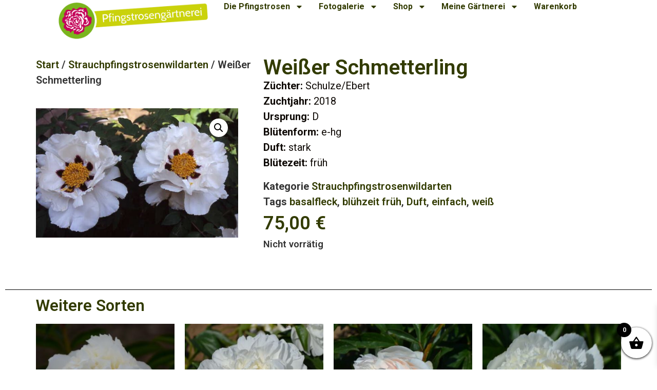

--- FILE ---
content_type: text/html; charset=UTF-8
request_url: https://pfingstrosengaertnerei.de/produkt/weisser-schmetterling/
body_size: 33711
content:
<!doctype html><html
lang="de"><head><meta
charset="UTF-8"><meta
name="viewport" content="width=device-width, initial-scale=1"><link
rel="profile" href="https://gmpg.org/xfn/11"><title>Weißer Schmetterling &#8211; Pfingstrosengärtnerei Schulze</title><meta
name='robots' content='max-image-preview:large' /><link
rel='dns-prefetch' href='//cdnjs.cloudflare.com' /><style>[consent-id]:not(.rcb-content-blocker):not([consent-transaction-complete]):not([consent-visual-use-parent^="children:"]):not([consent-confirm]){opacity:0!important;}
.rcb-content-blocker+.rcb-content-blocker-children-fallback~*{display:none!important;}</style><link
rel="preload" href="https://pfingstrosengaertnerei.de/wp-content/87594a3646952e8ee738ef9ac5e40bb3/dist/703581175.js?ver=cfdeb40e786de82f627323f9550f905f" as="script" /><link
rel="preload" href="https://pfingstrosengaertnerei.de/wp-content/87594a3646952e8ee738ef9ac5e40bb3/dist/1039504668.js?ver=8c1f725df9af567e471c98bf6cbb18c6" as="script" /><link
rel="preload" href="https://pfingstrosengaertnerei.de/wp-content/plugins/real-cookie-banner/public/lib/animate.css/animate.min.css?ver=4.1.1" as="style" /> <script data-cfasync="false" defer src="https://pfingstrosengaertnerei.de/wp-content/87594a3646952e8ee738ef9ac5e40bb3/dist/703581175.js?ver=cfdeb40e786de82f627323f9550f905f" id="real-cookie-banner-vendor-real-cookie-banner-banner-js"></script> <script type="application/json" data-skip-lazy-load="js-extra" data-skip-moving="true" data-no-defer nitro-exclude data-alt-type="application/ld+json" data-dont-merge data-wpmeteor-nooptimize="true" data-cfasync="false" id="a86d499739233cbd6240372b87a7873631-js-extra">{"slug":"real-cookie-banner","textDomain":"real-cookie-banner","version":"5.2.12","restUrl":"https:\/\/pfingstrosengaertnerei.de\/wp-json\/real-cookie-banner\/v1\/","restNamespace":"real-cookie-banner\/v1","restPathObfuscateOffset":"7bad9a895afa3884","restRoot":"https:\/\/pfingstrosengaertnerei.de\/wp-json\/","restQuery":{"_v":"5.2.12","_locale":"user"},"restNonce":"6a5219fa41","restRecreateNonceEndpoint":"https:\/\/pfingstrosengaertnerei.de\/wp-admin\/admin-ajax.php?action=rest-nonce","publicUrl":"https:\/\/pfingstrosengaertnerei.de\/wp-content\/plugins\/real-cookie-banner\/public\/","chunkFolder":"dist","chunksLanguageFolder":"https:\/\/pfingstrosengaertnerei.de\/wp-content\/languages\/mo-cache\/real-cookie-banner\/","chunks":{"chunk-config-tab-blocker.lite.js":["de_DE-83d48f038e1cf6148175589160cda67e","de_DE-e051c4c51a9ece7608a571f9dada4712","de_DE-24de88ac89ca0a1363889bd3fd6e1c50","de_DE-93ec68381a9f458fbce3acbccd434479"],"chunk-config-tab-blocker.pro.js":["de_DE-ddf5ae983675e7b6eec2afc2d53654a2","de_DE-ad0fc0f9f96d053303b1ede45a238984","de_DE-e516a6866b9a31db231ab92dedaa8b29","de_DE-1aac2e7f59d941d7ed1061d1018d2957"],"chunk-config-tab-consent.lite.js":["de_DE-3823d7521a3fc2857511061e0d660408"],"chunk-config-tab-consent.pro.js":["de_DE-9cb9ecf8c1e8ce14036b5f3a5e19f098"],"chunk-config-tab-cookies.lite.js":["de_DE-1a51b37d0ef409906245c7ed80d76040","de_DE-e051c4c51a9ece7608a571f9dada4712","de_DE-24de88ac89ca0a1363889bd3fd6e1c50"],"chunk-config-tab-cookies.pro.js":["de_DE-572ee75deed92e7a74abba4b86604687","de_DE-ad0fc0f9f96d053303b1ede45a238984","de_DE-e516a6866b9a31db231ab92dedaa8b29"],"chunk-config-tab-dashboard.lite.js":["de_DE-f843c51245ecd2b389746275b3da66b6"],"chunk-config-tab-dashboard.pro.js":["de_DE-ae5ae8f925f0409361cfe395645ac077"],"chunk-config-tab-import.lite.js":["de_DE-66df94240f04843e5a208823e466a850"],"chunk-config-tab-import.pro.js":["de_DE-e5fee6b51986d4ff7a051d6f6a7b076a"],"chunk-config-tab-licensing.lite.js":["de_DE-e01f803e4093b19d6787901b9591b5a6"],"chunk-config-tab-licensing.pro.js":["de_DE-4918ea9704f47c2055904e4104d4ffba"],"chunk-config-tab-scanner.lite.js":["de_DE-b10b39f1099ef599835c729334e38429"],"chunk-config-tab-scanner.pro.js":["de_DE-752a1502ab4f0bebfa2ad50c68ef571f"],"chunk-config-tab-settings.lite.js":["de_DE-37978e0b06b4eb18b16164a2d9c93a2c"],"chunk-config-tab-settings.pro.js":["de_DE-e59d3dcc762e276255c8989fbd1f80e3"],"chunk-config-tab-tcf.lite.js":["de_DE-4f658bdbf0aa370053460bc9e3cd1f69","de_DE-e051c4c51a9ece7608a571f9dada4712","de_DE-93ec68381a9f458fbce3acbccd434479"],"chunk-config-tab-tcf.pro.js":["de_DE-e1e83d5b8a28f1f91f63b9de2a8b181a","de_DE-ad0fc0f9f96d053303b1ede45a238984","de_DE-1aac2e7f59d941d7ed1061d1018d2957"]},"others":{"customizeValuesBanner":"{\"layout\":{\"type\":\"dialog\",\"maxHeightEnabled\":false,\"maxHeight\":740,\"dialogMaxWidth\":530,\"dialogPosition\":\"middleCenter\",\"dialogMargin\":[0,0,0,0],\"bannerPosition\":\"bottom\",\"bannerMaxWidth\":1024,\"dialogBorderRadius\":3,\"borderRadius\":5,\"animationIn\":\"slideInUp\",\"animationInDuration\":500,\"animationInOnlyMobile\":true,\"animationOut\":\"none\",\"animationOutDuration\":500,\"animationOutOnlyMobile\":true,\"overlay\":true,\"overlayBg\":\"#000000\",\"overlayBgAlpha\":38,\"overlayBlur\":2},\"decision\":{\"acceptAll\":\"button\",\"acceptEssentials\":\"button\",\"showCloseIcon\":false,\"acceptIndividual\":\"link\",\"buttonOrder\":\"all,essential,save,individual\",\"showGroups\":false,\"groupsFirstView\":false,\"saveButton\":\"always\"},\"design\":{\"bg\":\"#ffffff\",\"textAlign\":\"center\",\"linkTextDecoration\":\"underline\",\"borderWidth\":0,\"borderColor\":\"#ffffff\",\"fontSize\":13,\"fontColor\":\"#2b2b2b\",\"fontInheritFamily\":true,\"fontFamily\":\"Arial, Helvetica, sans-serif\",\"fontWeight\":\"normal\",\"boxShadowEnabled\":true,\"boxShadowOffsetX\":0,\"boxShadowOffsetY\":5,\"boxShadowBlurRadius\":13,\"boxShadowSpreadRadius\":0,\"boxShadowColor\":\"#000000\",\"boxShadowColorAlpha\":20},\"headerDesign\":{\"inheritBg\":true,\"bg\":\"#f4f4f4\",\"inheritTextAlign\":true,\"textAlign\":\"center\",\"padding\":[17,20,15,20],\"logo\":\"\",\"logoRetina\":\"\",\"logoMaxHeight\":40,\"logoPosition\":\"left\",\"logoMargin\":[5,15,5,15],\"fontSize\":20,\"fontColor\":\"#2b2b2b\",\"fontInheritFamily\":true,\"fontFamily\":\"Arial, Helvetica, sans-serif\",\"fontWeight\":\"normal\",\"borderWidth\":1,\"borderColor\":\"#efefef\"},\"bodyDesign\":{\"padding\":[15,20,5,20],\"descriptionInheritFontSize\":true,\"descriptionFontSize\":13,\"dottedGroupsInheritFontSize\":true,\"dottedGroupsFontSize\":13,\"dottedGroupsBulletColor\":\"#15779b\",\"teachingsInheritTextAlign\":true,\"teachingsTextAlign\":\"center\",\"teachingsSeparatorActive\":true,\"teachingsSeparatorWidth\":50,\"teachingsSeparatorHeight\":1,\"teachingsSeparatorColor\":\"#15779b\",\"teachingsInheritFontSize\":false,\"teachingsFontSize\":12,\"teachingsInheritFontColor\":false,\"teachingsFontColor\":\"#7c7c7c\",\"accordionMargin\":[10,0,5,0],\"accordionPadding\":[5,10,5,10],\"accordionArrowType\":\"outlined\",\"accordionArrowColor\":\"#15779b\",\"accordionBg\":\"#ffffff\",\"accordionActiveBg\":\"#f9f9f9\",\"accordionHoverBg\":\"#efefef\",\"accordionBorderWidth\":1,\"accordionBorderColor\":\"#efefef\",\"accordionTitleFontSize\":12,\"accordionTitleFontColor\":\"#2b2b2b\",\"accordionTitleFontWeight\":\"normal\",\"accordionDescriptionMargin\":[5,0,0,0],\"accordionDescriptionFontSize\":12,\"accordionDescriptionFontColor\":\"#757575\",\"accordionDescriptionFontWeight\":\"normal\",\"acceptAllOneRowLayout\":false,\"acceptAllPadding\":[10,10,10,10],\"acceptAllBg\":\"#15779b\",\"acceptAllTextAlign\":\"center\",\"acceptAllFontSize\":18,\"acceptAllFontColor\":\"#ffffff\",\"acceptAllFontWeight\":\"normal\",\"acceptAllBorderWidth\":0,\"acceptAllBorderColor\":\"#000000\",\"acceptAllHoverBg\":\"#11607d\",\"acceptAllHoverFontColor\":\"#ffffff\",\"acceptAllHoverBorderColor\":\"#000000\",\"acceptEssentialsUseAcceptAll\":true,\"acceptEssentialsButtonType\":\"\",\"acceptEssentialsPadding\":[10,10,10,10],\"acceptEssentialsBg\":\"#efefef\",\"acceptEssentialsTextAlign\":\"center\",\"acceptEssentialsFontSize\":18,\"acceptEssentialsFontColor\":\"#0a0a0a\",\"acceptEssentialsFontWeight\":\"normal\",\"acceptEssentialsBorderWidth\":0,\"acceptEssentialsBorderColor\":\"#000000\",\"acceptEssentialsHoverBg\":\"#e8e8e8\",\"acceptEssentialsHoverFontColor\":\"#000000\",\"acceptEssentialsHoverBorderColor\":\"#000000\",\"acceptIndividualPadding\":[5,5,5,5],\"acceptIndividualBg\":\"#ffffff\",\"acceptIndividualTextAlign\":\"center\",\"acceptIndividualFontSize\":15,\"acceptIndividualFontColor\":\"#15779b\",\"acceptIndividualFontWeight\":\"normal\",\"acceptIndividualBorderWidth\":0,\"acceptIndividualBorderColor\":\"#000000\",\"acceptIndividualHoverBg\":\"#ffffff\",\"acceptIndividualHoverFontColor\":\"#11607d\",\"acceptIndividualHoverBorderColor\":\"#000000\"},\"footerDesign\":{\"poweredByLink\":false,\"inheritBg\":false,\"bg\":\"#fcfcfc\",\"inheritTextAlign\":true,\"textAlign\":\"center\",\"padding\":[10,20,15,20],\"fontSize\":14,\"fontColor\":\"#7c7c7c\",\"fontInheritFamily\":true,\"fontFamily\":\"Arial, Helvetica, sans-serif\",\"fontWeight\":\"normal\",\"hoverFontColor\":\"#2b2b2b\",\"borderWidth\":1,\"borderColor\":\"#efefef\",\"languageSwitcher\":\"flags\"},\"texts\":{\"headline\":\"Privatsph\\u00e4re-Einstellungen\",\"description\":\"Wir verwenden Cookies und \\u00e4hnliche Technologien auf unserer Website und verarbeiten personenbezogene Daten von dir (z.B. IP-Adresse), um z.B. Inhalte und Anzeigen zu personalisieren, Medien von Drittanbietern einzubinden oder Zugriffe auf unsere Website zu analysieren. Die Datenverarbeitung kann auch erst in Folge gesetzter Cookies stattfinden. Wir teilen diese Daten mit Dritten, die wir in den Privatsph\\u00e4re-Einstellungen benennen.<br \\\/><br \\\/>Die Datenverarbeitung kann mit deiner Einwilligung oder auf Basis eines berechtigten Interesses erfolgen, dem du in den Privatsph\\u00e4re-Einstellungen widersprechen kannst. Du hast das Recht, nicht einzuwilligen und deine Einwilligung zu einem sp\\u00e4teren Zeitpunkt zu \\u00e4ndern oder zu widerrufen. Weitere Informationen zur Verwendung deiner Daten findest du in unserer {{privacyPolicy}}Datenschutzerkl\\u00e4rung{{\\\/privacyPolicy}}.\",\"acceptAll\":\"Alle akzeptieren\",\"acceptEssentials\":\"Weiter ohne Einwilligung\",\"acceptIndividual\":\"Privatsph\\u00e4re-Einstellungen individuell festlegen\",\"poweredBy\":\"4\",\"dataProcessingInUnsafeCountries\":\"Einige Dienste verarbeiten personenbezogene Daten in unsicheren Drittl\\u00e4ndern. Indem du in die Nutzung dieser Services einwilligst, erkl\\u00e4rst du dich auch mit der Verarbeitung deiner Daten in diesen unsicheren Drittl\\u00e4ndern gem\\u00e4\\u00df {{legalBasis}} einverstanden. Dies birgt das Risiko, dass deine Daten von Beh\\u00f6rden zu Kontroll- und \\u00dcberwachungszwecken verarbeitet werden, m\\u00f6glicherweise ohne die M\\u00f6glichkeit eines Rechtsbehelfs.\",\"ageNoticeBanner\":\"Du bist unter {{minAge}} Jahre alt? Dann kannst du nicht in optionale Services einwilligen. Du kannst deine Eltern oder Erziehungsberechtigten bitten, mit dir in diese Services einzuwilligen.\",\"ageNoticeBlocker\":\"Du bist unter {{minAge}} Jahre alt? Leider darfst du diesem Service nicht selbst zustimmen, um diese Inhalte zu sehen. Bitte deine Eltern oder Erziehungsberechtigten, dem Service mit dir zuzustimmen!\",\"listServicesNotice\":\"Wenn du alle Services akzeptierst, erlaubst du, dass {{services}} geladen werden. Diese sind nach ihrem Zweck in Gruppen {{serviceGroups}} unterteilt (Zugeh\\u00f6rigkeit durch hochgestellte Zahlen gekennzeichnet).\",\"listServicesLegitimateInterestNotice\":\"Au\\u00dferdem werden die {{services}} auf der Grundlage eines berechtigten Interesses geladen.\",\"consentForwardingExternalHosts\":\"Deine Einwilligung gilt auch auf {{websites}}.\",\"blockerHeadline\":\"{{name}} aufgrund von Privatsph\\u00e4re-Einstellungen blockiert\",\"blockerLinkShowMissing\":\"Zeige alle Services, denen du noch zustimmen musst\",\"blockerLoadButton\":\"Services akzeptieren und Inhalte laden\",\"blockerAcceptInfo\":\"Wenn du die blockierten Inhalte l\\u00e4dst, werden deine Datenschutzeinstellungen angepasst. Inhalte aus diesem Service werden in Zukunft nicht mehr blockiert.\",\"stickyHistory\":\"Historie der Privatsph\\u00e4re-Einstellungen\",\"stickyRevoke\":\"Einwilligungen widerrufen\",\"stickyRevokeSuccessMessage\":\"Du hast die Einwilligung f\\u00fcr Services mit dessen Cookies und Verarbeitung personenbezogener Daten erfolgreich widerrufen. Die Seite wird jetzt neu geladen!\",\"stickyChange\":\"Privatsph\\u00e4re-Einstellungen \\u00e4ndern\"},\"individualLayout\":{\"inheritDialogMaxWidth\":false,\"dialogMaxWidth\":970,\"inheritBannerMaxWidth\":true,\"bannerMaxWidth\":1980,\"descriptionTextAlign\":\"left\"},\"group\":{\"checkboxBg\":\"#f0f0f0\",\"checkboxBorderWidth\":1,\"checkboxBorderColor\":\"#d2d2d2\",\"checkboxActiveColor\":\"#ffffff\",\"checkboxActiveBg\":\"#15779b\",\"checkboxActiveBorderColor\":\"#11607d\",\"groupInheritBg\":true,\"groupBg\":\"#f4f4f4\",\"groupPadding\":[15,15,15,15],\"groupSpacing\":10,\"groupBorderRadius\":5,\"groupBorderWidth\":1,\"groupBorderColor\":\"#f4f4f4\",\"headlineFontSize\":16,\"headlineFontWeight\":\"normal\",\"headlineFontColor\":\"#2b2b2b\",\"descriptionFontSize\":14,\"descriptionFontColor\":\"#7c7c7c\",\"linkColor\":\"#7c7c7c\",\"linkHoverColor\":\"#2b2b2b\",\"detailsHideLessRelevant\":true},\"saveButton\":{\"useAcceptAll\":true,\"type\":\"button\",\"padding\":[10,10,10,10],\"bg\":\"#efefef\",\"textAlign\":\"center\",\"fontSize\":18,\"fontColor\":\"#0a0a0a\",\"fontWeight\":\"normal\",\"borderWidth\":0,\"borderColor\":\"#000000\",\"hoverBg\":\"#e8e8e8\",\"hoverFontColor\":\"#000000\",\"hoverBorderColor\":\"#000000\"},\"individualTexts\":{\"headline\":\"Individuelle Privatsph\\u00e4re-Einstellungen\",\"description\":\"Wir verwenden Cookies und \\u00e4hnliche Technologien auf unserer Website und verarbeiten personenbezogene Daten von dir (z.B. IP-Adresse), um z.B. Inhalte und Anzeigen zu personalisieren, Medien von Drittanbietern einzubinden oder Zugriffe auf unsere Website zu analysieren. Die Datenverarbeitung kann auch erst in Folge gesetzter Cookies stattfinden. Wir teilen diese Daten mit Dritten, die wir in den Privatsph\\u00e4re-Einstellungen benennen.<br \\\/><br \\\/>Die Datenverarbeitung kann mit deiner Einwilligung oder auf Basis eines berechtigten Interesses erfolgen, dem du in den Privatsph\\u00e4re-Einstellungen widersprechen kannst. Du hast das Recht, nicht einzuwilligen und deine Einwilligung zu einem sp\\u00e4teren Zeitpunkt zu \\u00e4ndern oder zu widerrufen. Weitere Informationen zur Verwendung deiner Daten findest du in unserer {{privacyPolicy}}Datenschutzerkl\\u00e4rung{{\\\/privacyPolicy}}.<br \\\/><br \\\/>Im Folgenden findest du eine \\u00dcbersicht \\u00fcber alle Services, die von dieser Website genutzt werden. Du kannst dir detaillierte Informationen zu jedem Service ansehen und ihm einzeln zustimmen oder von deinem Widerspruchsrecht Gebrauch machen.\",\"save\":\"Individuelle Auswahlen speichern\",\"showMore\":\"Service-Informationen anzeigen\",\"hideMore\":\"Service-Informationen ausblenden\",\"postamble\":\"\"},\"mobile\":{\"enabled\":true,\"maxHeight\":400,\"hideHeader\":false,\"alignment\":\"bottom\",\"scalePercent\":90,\"scalePercentVertical\":-50},\"sticky\":{\"enabled\":false,\"animationsEnabled\":true,\"alignment\":\"left\",\"bubbleBorderRadius\":50,\"icon\":\"fingerprint\",\"iconCustom\":\"\",\"iconCustomRetina\":\"\",\"iconSize\":30,\"iconColor\":\"#ffffff\",\"bubbleMargin\":[10,20,20,20],\"bubblePadding\":15,\"bubbleBg\":\"#15779b\",\"bubbleBorderWidth\":0,\"bubbleBorderColor\":\"#10556f\",\"boxShadowEnabled\":true,\"boxShadowOffsetX\":0,\"boxShadowOffsetY\":2,\"boxShadowBlurRadius\":5,\"boxShadowSpreadRadius\":1,\"boxShadowColor\":\"#105b77\",\"boxShadowColorAlpha\":40,\"bubbleHoverBg\":\"#ffffff\",\"bubbleHoverBorderColor\":\"#000000\",\"hoverIconColor\":\"#000000\",\"hoverIconCustom\":\"\",\"hoverIconCustomRetina\":\"\",\"menuFontSize\":16,\"menuBorderRadius\":5,\"menuItemSpacing\":10,\"menuItemPadding\":[5,10,5,10]},\"customCss\":{\"css\":\"\",\"antiAdBlocker\":\"y\"}}","isPro":false,"showProHints":false,"proUrl":"https:\/\/devowl.io\/de\/go\/real-cookie-banner?source=rcb-lite","showLiteNotice":true,"frontend":{"groups":"[{\"id\":77,\"name\":\"Essenziell\",\"slug\":\"essenziell\",\"description\":\"Essenzielle Services sind f\\u00fcr die grundlegende Funktionalit\\u00e4t der Website erforderlich. Sie enthalten nur technisch notwendige Services. Diesen Services kann nicht widersprochen werden.\",\"isEssential\":true,\"isDefault\":true,\"items\":[{\"id\":5176,\"name\":\"Real Cookie Banner\",\"purpose\":\"Real Cookie Banner bittet Website-Besucher um die Einwilligung zum Setzen von Cookies und zur Verarbeitung personenbezogener Daten. Dazu wird jedem Website-Besucher eine UUID (pseudonyme Identifikation des Nutzers) zugewiesen, die bis zum Ablauf des Cookies zur Speicherung der Einwilligung g\\u00fcltig ist. Cookies werden dazu verwendet, um zu testen, ob Cookies gesetzt werden k\\u00f6nnen, um Referenz auf die dokumentierte Einwilligung zu speichern, um zu speichern, in welche Services aus welchen Service-Gruppen der Besucher eingewilligt hat, und, falls Einwilligung nach dem Transparency &amp; Consent Framework (TCF) eingeholt werden, um die Einwilligungen in TCF Partner, Zwecke, besondere Zwecke, Funktionen und besondere Funktionen zu speichern. Im Rahmen der Darlegungspflicht nach DSGVO wird die erhobene Einwilligung vollumf\\u00e4nglich dokumentiert. Dazu z\\u00e4hlt neben den Services und Service-Gruppen, in welche der Besucher eingewilligt hat, und falls Einwilligung nach dem TCF Standard eingeholt werden, in welche TCF Partner, Zwecke und Funktionen der Besucher eingewilligt hat, alle Einstellungen des Cookie Banners zum Zeitpunkt der Einwilligung als auch die technischen Umst\\u00e4nde (z.B. Gr\\u00f6\\u00dfe des Sichtbereichs bei der Einwilligung) und die Nutzerinteraktionen (z.B. Klick auf Buttons), die zur Einwilligung gef\\u00fchrt haben. Die Einwilligung wird pro Sprache einmal erhoben.\",\"providerContact\":{\"phone\":\"\",\"email\":\"\",\"link\":\"\"},\"isProviderCurrentWebsite\":true,\"provider\":\"Pfingstroseng\\u00e4rtnerei\",\"uniqueName\":\"real-cookie-banner\",\"isEmbeddingOnlyExternalResources\":false,\"legalBasis\":\"legal-requirement\",\"dataProcessingInCountries\":[],\"dataProcessingInCountriesSpecialTreatments\":[],\"technicalDefinitions\":[{\"type\":\"http\",\"name\":\"real_cookie_banner*\",\"host\":\".pfingstrosengaertnerei.de\",\"duration\":365,\"durationUnit\":\"d\",\"isSessionDuration\":false,\"purpose\":\"Eindeutiger Identifikator f\\u00fcr die Einwilligung, aber nicht f\\u00fcr den Website-Besucher. Revisionshash f\\u00fcr die Einstellungen des Cookie-Banners (Texte, Farben, Funktionen, Servicegruppen, Dienste, Content Blocker usw.). IDs f\\u00fcr eingewilligte Services und Service-Gruppen.\"},{\"type\":\"http\",\"name\":\"real_cookie_banner*-tcf\",\"host\":\".pfingstrosengaertnerei.de\",\"duration\":365,\"durationUnit\":\"d\",\"isSessionDuration\":false,\"purpose\":\"Im Rahmen von TCF gesammelte Einwilligungen, die im TC-String-Format gespeichert werden, einschlie\\u00dflich TCF-Vendoren, -Zwecke, -Sonderzwecke, -Funktionen und -Sonderfunktionen.\"},{\"type\":\"http\",\"name\":\"real_cookie_banner*-gcm\",\"host\":\".pfingstrosengaertnerei.de\",\"duration\":365,\"durationUnit\":\"d\",\"isSessionDuration\":false,\"purpose\":\"Die im Google Consent Mode gesammelten Einwilligungen in die verschiedenen Einwilligungstypen (Zwecke) werden f\\u00fcr alle mit dem Google Consent Mode kompatiblen Services gespeichert.\"},{\"type\":\"http\",\"name\":\"real_cookie_banner-test\",\"host\":\".pfingstrosengaertnerei.de\",\"duration\":365,\"durationUnit\":\"d\",\"isSessionDuration\":false,\"purpose\":\"Cookie, der gesetzt wurde, um die Funktionalit\\u00e4t von HTTP-Cookies zu testen. Wird sofort nach dem Test gel\\u00f6scht.\"},{\"type\":\"local\",\"name\":\"real_cookie_banner*\",\"host\":\"https:\\\/\\\/pfingstrosengaertnerei.de\",\"duration\":1,\"durationUnit\":\"d\",\"isSessionDuration\":false,\"purpose\":\"Eindeutiger Identifikator f\\u00fcr die Einwilligung, aber nicht f\\u00fcr den Website-Besucher. Revisionshash f\\u00fcr die Einstellungen des Cookie-Banners (Texte, Farben, Funktionen, Service-Gruppen, Services, Content Blocker usw.). IDs f\\u00fcr eingewilligte Services und Service-Gruppen. Wird nur solange gespeichert, bis die Einwilligung auf dem Website-Server dokumentiert ist.\"},{\"type\":\"local\",\"name\":\"real_cookie_banner*-tcf\",\"host\":\"https:\\\/\\\/pfingstrosengaertnerei.de\",\"duration\":1,\"durationUnit\":\"d\",\"isSessionDuration\":false,\"purpose\":\"Im Rahmen von TCF gesammelte Einwilligungen werden im TC-String-Format gespeichert, einschlie\\u00dflich TCF Vendoren, Zwecke, besondere Zwecke, Funktionen und besondere Funktionen. Wird nur solange gespeichert, bis die Einwilligung auf dem Website-Server dokumentiert ist.\"},{\"type\":\"local\",\"name\":\"real_cookie_banner*-gcm\",\"host\":\"https:\\\/\\\/pfingstrosengaertnerei.de\",\"duration\":1,\"durationUnit\":\"d\",\"isSessionDuration\":false,\"purpose\":\"Im Rahmen des Google Consent Mode erfasste Einwilligungen werden f\\u00fcr alle mit dem Google Consent Mode kompatiblen Services in Einwilligungstypen (Zwecke) gespeichert. Wird nur solange gespeichert, bis die Einwilligung auf dem Website-Server dokumentiert ist.\"},{\"type\":\"local\",\"name\":\"real_cookie_banner-consent-queue*\",\"host\":\"https:\\\/\\\/pfingstrosengaertnerei.de\",\"duration\":1,\"durationUnit\":\"d\",\"isSessionDuration\":false,\"purpose\":\"Lokale Zwischenspeicherung (Caching) der Auswahl im Cookie-Banner, bis der Server die Einwilligung dokumentiert; Dokumentation periodisch oder bei Seitenwechseln versucht, wenn der Server nicht verf\\u00fcgbar oder \\u00fcberlastet ist.\"}],\"codeDynamics\":[],\"providerPrivacyPolicyUrl\":\"http:\\\/\\\/10.10.10.7:6982\\\/datenschutzerklaerung\\\/\",\"providerLegalNoticeUrl\":\"http:\\\/\\\/10.10.10.7:6982\\\/impressum\\\/\",\"tagManagerOptInEventName\":\"\",\"tagManagerOptOutEventName\":\"\",\"googleConsentModeConsentTypes\":[],\"executePriority\":10,\"codeOptIn\":\"\",\"executeCodeOptInWhenNoTagManagerConsentIsGiven\":false,\"codeOptOut\":\"\",\"executeCodeOptOutWhenNoTagManagerConsentIsGiven\":false,\"deleteTechnicalDefinitionsAfterOptOut\":false,\"codeOnPageLoad\":\"\",\"presetId\":\"real-cookie-banner\"}]},{\"id\":78,\"name\":\"Funktional\",\"slug\":\"funktional\",\"description\":\"Funktionale Services sind notwendig, um \\u00fcber die wesentliche Funktionalit\\u00e4t der Website hinausgehende Features wie h\\u00fcbschere Schriftarten, Videowiedergabe oder interaktive Web 2.0-Features bereitzustellen. Inhalte von z.B. Video- und Social Media-Plattformen sind standardm\\u00e4\\u00dfig gesperrt und k\\u00f6nnen zugestimmt werden. Wenn dem Service zugestimmt wird, werden diese Inhalte automatisch ohne weitere manuelle Einwilligung geladen.\",\"isEssential\":false,\"isDefault\":true,\"items\":[{\"id\":5191,\"name\":\"Emojis\",\"purpose\":\"WordPress Emoji ist ein Emoji-Set, das von wordpress.org geladen wird. Es werden keine Cookies im technischen Sinne auf dem Client des Nutzers gesetzt, jedoch werden technische und personenbezogene Daten wie die IP-Adresse vom Client an den Server des Dienstanbieters \\u00fcbertragen, um die Nutzung des Dienstes zu erm\\u00f6glichen.\",\"providerContact\":{\"phone\":\"\",\"email\":\"\",\"link\":\"\"},\"isProviderCurrentWebsite\":false,\"provider\":\"WordPress.org\",\"uniqueName\":\"wordpress-emojis\",\"isEmbeddingOnlyExternalResources\":true,\"legalBasis\":\"consent\",\"dataProcessingInCountries\":[\"US\"],\"dataProcessingInCountriesSpecialTreatments\":[],\"technicalDefinitions\":[{\"type\":\"http\",\"name\":\"\",\"host\":\"\",\"duration\":0,\"durationUnit\":\"y\",\"isSessionDuration\":false,\"purpose\":\"\"}],\"codeDynamics\":[],\"providerPrivacyPolicyUrl\":\"https:\\\/\\\/de.wordpress.org\\\/about\\\/privacy\\\/\",\"providerLegalNoticeUrl\":\"\",\"tagManagerOptInEventName\":\"\",\"tagManagerOptOutEventName\":\"\",\"googleConsentModeConsentTypes\":[],\"executePriority\":10,\"codeOptIn\":\"\",\"executeCodeOptInWhenNoTagManagerConsentIsGiven\":false,\"codeOptOut\":\"\",\"executeCodeOptOutWhenNoTagManagerConsentIsGiven\":false,\"deleteTechnicalDefinitionsAfterOptOut\":false,\"codeOnPageLoad\":\"\",\"presetId\":\"\"}]}]","links":[{"id":5502,"label":"Datenschutzerkl\u00e4rung","pageType":"privacyPolicy","isExternalUrl":false,"pageId":2032,"url":"https:\/\/pfingstrosengaertnerei.de\/datenschutzerklaerung\/","hideCookieBanner":true,"isTargetBlank":true},{"id":5503,"label":"Impressum","pageType":"legalNotice","isExternalUrl":false,"pageId":50,"url":"https:\/\/pfingstrosengaertnerei.de\/impressum\/","hideCookieBanner":true,"isTargetBlank":true}],"websiteOperator":{"address":"","country":"","contactEmail":"base64-encoded:UGZpbmdzdHJvc2VuQG9saWdvZm9ybS5jb20=","contactPhone":"","contactFormUrl":false},"blocker":[{"id":5192,"name":"WordPress Emojis","description":"","rules":["*s.w.org\/images\/core\/emoji*","window._wpemojiSettings","link[href=\"\/\/s.w.org\"]"],"criteria":"services","tcfVendors":[],"tcfPurposes":[1],"services":[5191],"isVisual":false,"visualType":"default","visualMediaThumbnail":"0","visualContentType":"","isVisualDarkMode":false,"visualBlur":0,"visualDownloadThumbnail":false,"visualHeroButtonText":"","shouldForceToShowVisual":false,"presetId":"wordpress-emojis","visualThumbnail":null}],"languageSwitcher":[],"predefinedDataProcessingInSafeCountriesLists":{"GDPR":["AT","BE","BG","HR","CY","CZ","DK","EE","FI","FR","DE","GR","HU","IE","IS","IT","LI","LV","LT","LU","MT","NL","NO","PL","PT","RO","SK","SI","ES","SE"],"DSG":["CH"],"GDPR+DSG":[],"ADEQUACY_EU":["AD","AR","CA","FO","GG","IL","IM","JP","JE","NZ","KR","CH","GB","UY","US"],"ADEQUACY_CH":["DE","AD","AR","AT","BE","BG","CA","CY","HR","DK","ES","EE","FI","FR","GI","GR","GG","HU","IM","FO","IE","IS","IL","IT","JE","LV","LI","LT","LU","MT","MC","NO","NZ","NL","PL","PT","CZ","RO","GB","SK","SI","SE","UY","US"]},"decisionCookieName":"real_cookie_banner-v:3_blog:1_path:682020e","revisionHash":"eb8230bfb3b57dc0910e24917cbb732a","territorialLegalBasis":["gdpr-eprivacy"],"setCookiesViaManager":"none","isRespectDoNotTrack":true,"failedConsentDocumentationHandling":"essentials","isAcceptAllForBots":true,"isDataProcessingInUnsafeCountries":false,"isAgeNotice":true,"ageNoticeAgeLimit":16,"isListServicesNotice":true,"isBannerLessConsent":false,"isTcf":false,"isGcm":false,"isGcmListPurposes":false,"hasLazyData":false},"anonymousContentUrl":"https:\/\/pfingstrosengaertnerei.de\/wp-content\/87594a3646952e8ee738ef9ac5e40bb3\/dist\/","anonymousHash":"87594a3646952e8ee738ef9ac5e40bb3","hasDynamicPreDecisions":false,"isLicensed":true,"isDevLicense":false,"multilingualSkipHTMLForTag":"","isCurrentlyInTranslationEditorPreview":false,"defaultLanguage":"","currentLanguage":"","activeLanguages":[],"context":"","iso3166OneAlpha2":{"AF":"Afghanistan","AL":"Albanien","DZ":"Algerien","AS":"Amerikanisch-Samoa","AD":"Andorra","AO":"Angola","AI":"Anguilla","AQ":"Antarktis","AG":"Antigua und Barbuda","AR":"Argentinien","AM":"Armenien","AW":"Aruba","AZ":"Aserbaidschan","AU":"Australien","BS":"Bahamas","BH":"Bahrain","BD":"Bangladesch","BB":"Barbados","BY":"Belarus","BE":"Belgien","BZ":"Belize","BJ":"Benin","BM":"Bermuda","BT":"Bhutan","BO":"Bolivien","BA":"Bosnien und Herzegowina","BW":"Botswana","BV":"Bouvetinsel","BR":"Brasilien","IO":"Britisches Territorium im Indischen Ozean","BN":"Brunei Darussalam","BG":"Bulgarien","BF":"Burkina Faso","BI":"Burundi","CL":"Chile","CN":"China","CK":"Cookinseln","CR":"Costa Rica","CW":"Cura\u00e7ao","DE":"Deutschland","LA":"Die Laotische Demokratische Volksrepublik","DM":"Dominica","DO":"Dominikanische Republik","DJ":"Dschibuti","DK":"D\u00e4nemark","EC":"Ecuador","SV":"El Salvador","ER":"Eritrea","EE":"Estland","FK":"Falklandinseln (Malwinen)","FJ":"Fidschi","FI":"Finnland","FR":"Frankreich","GF":"Franz\u00f6sisch-Guayana","PF":"Franz\u00f6sisch-Polynesien","TF":"Franz\u00f6sische S\u00fcd- und Antarktisgebiete","FO":"F\u00e4r\u00f6er Inseln","FM":"F\u00f6derierte Staaten von Mikronesien","GA":"Gabun","GM":"Gambia","GE":"Georgien","GH":"Ghana","GI":"Gibraltar","GD":"Grenada","GR":"Griechenland","GL":"Gr\u00f6nland","GP":"Guadeloupe","GU":"Guam","GT":"Guatemala","GG":"Guernsey","GN":"Guinea","GW":"Guinea-Bissau","GY":"Guyana","HT":"Haiti","HM":"Heard und die McDonaldinseln","VA":"Heiliger Stuhl (Staat Vatikanstadt)","HN":"Honduras","HK":"Hong Kong","IN":"Indien","ID":"Indonesien","IQ":"Irak","IE":"Irland","IR":"Islamische Republik Iran","IS":"Island","IM":"Isle of Man","IL":"Israel","IT":"Italien","JM":"Jamaika","JP":"Japan","YE":"Jemen","JE":"Jersey","JO":"Jordanien","VG":"Jungferninseln, Britisch","VI":"Jungferninseln, U.S.","KY":"Kaimaninseln","KH":"Kambodscha","CM":"Kamerun","CA":"Kanada","CV":"Kap Verde","BQ":"Karibischen Niederlande","KZ":"Kasachstan","QA":"Katar","KE":"Kenia","KG":"Kirgisistan","KI":"Kiribati","UM":"Kleinere Inselbesitzungen der Vereinigten Staaten","CC":"Kokosinseln","CO":"Kolumbien","KM":"Komoren","CG":"Kongo","CD":"Kongo, Demokratische Republik","KR":"Korea","XK":"Kosovo","HR":"Kroatien","CU":"Kuba","KW":"Kuwait","LS":"Lesotho","LV":"Lettland","LB":"Libanon","LR":"Liberia","LY":"Libysch-Arabische Dschamahirija","LI":"Liechtenstein","LT":"Litauen","LU":"Luxemburg","MO":"Macao","MG":"Madagaskar","MW":"Malawi","MY":"Malaysia","MV":"Malediven","ML":"Mali","MT":"Malta","MA":"Marokko","MH":"Marshallinseln","MQ":"Martinique","MR":"Mauretanien","MU":"Mauritius","YT":"Mayotte","MK":"Mazedonien","MX":"Mexiko","MD":"Moldawien","MC":"Monaco","MN":"Mongolei","ME":"Montenegro","MS":"Montserrat","MZ":"Mosambik","MM":"Myanmar","NA":"Namibia","NR":"Nauru","NP":"Nepal","NC":"Neukaledonien","NZ":"Neuseeland","NI":"Nicaragua","NL":"Niederlande","AN":"Niederl\u00e4ndische Antillen","NE":"Niger","NG":"Nigeria","NU":"Niue","KP":"Nordkorea","NF":"Norfolkinsel","NO":"Norwegen","MP":"N\u00f6rdliche Marianen","OM":"Oman","PK":"Pakistan","PW":"Palau","PS":"Pal\u00e4stinensisches Gebiet, besetzt","PA":"Panama","PG":"Papua-Neuguinea","PY":"Paraguay","PE":"Peru","PH":"Philippinen","PN":"Pitcairn","PL":"Polen","PT":"Portugal","PR":"Puerto Rico","CI":"Republik C\u00f4te d'Ivoire","RW":"Ruanda","RO":"Rum\u00e4nien","RU":"Russische F\u00f6deration","RE":"R\u00e9union","BL":"Saint Barth\u00e9l\u00e9my","PM":"Saint Pierre und Miquelo","SB":"Salomonen","ZM":"Sambia","WS":"Samoa","SM":"San Marino","SH":"Sankt Helena","MF":"Sankt Martin","SA":"Saudi-Arabien","SE":"Schweden","CH":"Schweiz","SN":"Senegal","RS":"Serbien","SC":"Seychellen","SL":"Sierra Leone","ZW":"Simbabwe","SG":"Singapur","SX":"Sint Maarten","SK":"Slowakei","SI":"Slowenien","SO":"Somalia","ES":"Spanien","LK":"Sri Lanka","KN":"St. Kitts und Nevis","LC":"St. Lucia","VC":"St. Vincent und Grenadinen","SD":"Sudan","SR":"Surinam","SJ":"Svalbard und Jan Mayen","SZ":"Swasiland","SY":"Syrische Arabische Republik","ST":"S\u00e3o Tom\u00e9 und Pr\u00edncipe","ZA":"S\u00fcdafrika","GS":"S\u00fcdgeorgien und die S\u00fcdlichen Sandwichinseln","SS":"S\u00fcdsudan","TJ":"Tadschikistan","TW":"Taiwan","TZ":"Tansania","TH":"Thailand","TL":"Timor-Leste","TG":"Togo","TK":"Tokelau","TO":"Tonga","TT":"Trinidad und Tobago","TD":"Tschad","CZ":"Tschechische Republik","TN":"Tunesien","TM":"Turkmenistan","TC":"Turks- und Caicosinseln","TV":"Tuvalu","TR":"T\u00fcrkei","UG":"Uganda","UA":"Ukraine","HU":"Ungarn","UY":"Uruguay","UZ":"Usbekistan","VU":"Vanuatu","VE":"Venezuela","AE":"Vereinigte Arabische Emirate","US":"Vereinigte Staaten","GB":"Vereinigtes K\u00f6nigreich","VN":"Vietnam","WF":"Wallis und Futuna","CX":"Weihnachtsinsel","EH":"Westsahara","CF":"Zentralafrikanische Republik","CY":"Zypern","EG":"\u00c4gypten","GQ":"\u00c4quatorialguinea","ET":"\u00c4thiopien","AX":"\u00c5land Inseln","AT":"\u00d6sterreich"},"visualParentSelectors":{".et_pb_video_box":1,".et_pb_video_slider:has(>.et_pb_slider_carousel %s)":"self",".ast-oembed-container":1,".wpb_video_wrapper":1,".gdlr-core-pbf-background-wrap":1},"isPreventPreDecision":false,"isInvalidateImplicitUserConsent":false,"dependantVisibilityContainers":["[role=\"tabpanel\"]",".eael-tab-content-item",".wpcs_content_inner",".op3-contenttoggleitem-content",".op3-popoverlay-content",".pum-overlay","[data-elementor-type=\"popup\"]",".wp-block-ub-content-toggle-accordion-content-wrap",".w-popup-wrap",".oxy-lightbox_inner[data-inner-content=true]",".oxy-pro-accordion_body",".oxy-tab-content",".kt-accordion-panel",".vc_tta-panel-body",".mfp-hide","div[id^=\"tve_thrive_lightbox_\"]",".brxe-xpromodalnestable",".evcal_eventcard",".divioverlay",".et_pb_toggle_content"],"disableDeduplicateExceptions":[".et_pb_video_slider"],"bannerDesignVersion":12,"bannerI18n":{"showMore":"Mehr anzeigen","hideMore":"Verstecken","showLessRelevantDetails":"Weitere Details anzeigen (%s)","hideLessRelevantDetails":"Weitere Details ausblenden (%s)","other":"Anderes","legalBasis":{"label":"Verwendung auf gesetzlicher Grundlage von","consentPersonalData":"Einwilligung zur Verarbeitung personenbezogener Daten","consentStorage":"Einwilligung zur Speicherung oder zum Zugriff auf Informationen auf der Endeinrichtung des Nutzers","legitimateInterestPersonalData":"Berechtigtes Interesse zur Verarbeitung personenbezogener Daten","legitimateInterestStorage":"Bereitstellung eines ausdr\u00fccklich gew\u00fcnschten digitalen Dienstes zur Speicherung oder zum Zugriff auf Informationen auf der Endeinrichtung des Nutzers","legalRequirementPersonalData":"Erf\u00fcllung einer rechtlichen Verpflichtung zur Verarbeitung personenbezogener Daten"},"territorialLegalBasisArticles":{"gdpr-eprivacy":{"dataProcessingInUnsafeCountries":"Art. 49 Abs. 1 lit. a DSGVO"},"dsg-switzerland":{"dataProcessingInUnsafeCountries":"Art. 17 Abs. 1 lit. a DSG (Schweiz)"}},"legitimateInterest":"Berechtigtes Interesse","consent":"Einwilligung","crawlerLinkAlert":"Wir haben erkannt, dass du ein Crawler\/Bot bist. Nur nat\u00fcrliche Personen d\u00fcrfen in Cookies und die Verarbeitung von personenbezogenen Daten einwilligen. Daher hat der Link f\u00fcr dich keine Funktion.","technicalCookieDefinitions":"Technische Cookie-Definitionen","technicalCookieName":"Technischer Cookie Name","usesCookies":"Verwendete Cookies","cookieRefresh":"Cookie-Erneuerung","usesNonCookieAccess":"Verwendet Cookie-\u00e4hnliche Informationen (LocalStorage, SessionStorage, IndexDB, etc.)","host":"Host","duration":"Dauer","noExpiration":"Kein Ablauf","type":"Typ","purpose":"Zweck","purposes":"Zwecke","description":"Beschreibung","optOut":"Opt-out","optOutDesc":"Cookies kann gesetzt werden, um Widerspruch des beschriebenen Verhaltens zu speichern.","headerTitlePrivacyPolicyHistory":"Privatsph\u00e4re-Einstellungen: Historie","skipToConsentChoices":"Zu Einwilligungsoptionen springen","historyLabel":"Einwilligungen anzeigen vom","historyItemLoadError":"Das Lesen der Zustimmung ist fehlgeschlagen. Bitte versuche es sp\u00e4ter noch einmal!","historySelectNone":"Noch nicht eingewilligt","provider":"Anbieter","providerContactPhone":"Telefon","providerContactEmail":"E-Mail","providerContactLink":"Kontaktformular","providerPrivacyPolicyUrl":"Datenschutzerkl\u00e4rung","providerLegalNoticeUrl":"Impressum","nonStandard":"Nicht standardisierte Datenverarbeitung","nonStandardDesc":"Einige Services setzen Cookies und\/oder verarbeiten personenbezogene Daten, ohne die Standards f\u00fcr die Mitteilung der Einwilligung einzuhalten. Diese Services werden in mehrere Gruppen eingeteilt. Sogenannte \"essenzielle Services\" werden auf Basis eines berechtigten Interesses genutzt und k\u00f6nnen nicht abgew\u00e4hlt werden (ein Widerspruch muss ggf. per E-Mail oder Brief gem\u00e4\u00df der Datenschutzerkl\u00e4rung erfolgen), w\u00e4hrend alle anderen Services nur nach einer Einwilligung genutzt werden.","dataProcessingInThirdCountries":"Datenverarbeitung in Drittl\u00e4ndern","safetyMechanisms":{"label":"Sicherheitsmechanismen f\u00fcr die Daten\u00fcbermittlung","standardContractualClauses":"Standardvertragsklauseln","adequacyDecision":"Angemessenheitsbeschluss","eu":"EU","switzerland":"Schweiz","bindingCorporateRules":"Verbindliche interne Datenschutzvorschriften","contractualGuaranteeSccSubprocessors":"Vertragliche Garantie f\u00fcr Standardvertragsklauseln mit Unterauftragsverarbeitern"},"durationUnit":{"n1":{"s":"Sekunde","m":"Minute","h":"Stunde","d":"Tag","mo":"Monat","y":"Jahr"},"nx":{"s":"Sekunden","m":"Minuten","h":"Stunden","d":"Tage","mo":"Monate","y":"Jahre"}},"close":"Schlie\u00dfen","closeWithoutSaving":"Schlie\u00dfen ohne Speichern","yes":"Ja","no":"Nein","unknown":"Unbekannt","none":"Nichts","noLicense":"Keine Lizenz aktiviert - kein Produktionseinsatz!","devLicense":"Produktlizenz nicht f\u00fcr den Produktionseinsatz!","devLicenseLearnMore":"Mehr erfahren","devLicenseLink":"https:\/\/devowl.io\/de\/wissensdatenbank\/lizenz-installations-typ\/","andSeparator":" und ","deprecated":{"appropriateSafeguard":"Geeignete Garantien","dataProcessingInUnsafeCountries":"Datenverarbeitung in unsicheren Drittl\u00e4ndern","legalRequirement":"Erf\u00fcllung einer rechtlichen Verpflichtung"}},"pageRequestUuid4":"a60b4f927-493e-4642-9bdc-ba23cff6569f","pageByIdUrl":"https:\/\/pfingstrosengaertnerei.de?page_id","pluginUrl":"https:\/\/devowl.io\/wordpress-real-cookie-banner\/"}}</script><script data-skip-lazy-load="js-extra" data-skip-moving="true" data-no-defer nitro-exclude data-alt-type="application/ld+json" data-dont-merge data-wpmeteor-nooptimize="true" data-cfasync="false" id="a86d499739233cbd6240372b87a7873632-js-extra">(()=>{var x=function (a,b){return-1<["codeOptIn","codeOptOut","codeOnPageLoad","contactEmail"].indexOf(a)&&"string"==typeof b&&b.startsWith("base64-encoded:")?window.atob(b.substr(15)):b},t=(e,t)=>new Proxy(e,{get:(e,n)=>{let r=Reflect.get(e,n);return n===t&&"string"==typeof r&&(r=JSON.parse(r,x),Reflect.set(e,n,r)),r}}),n=JSON.parse(document.getElementById("a86d499739233cbd6240372b87a7873631-js-extra").innerHTML,x);window.Proxy?n.others.frontend=t(n.others.frontend,"groups"):n.others.frontend.groups=JSON.parse(n.others.frontend.groups,x);window.Proxy?n.others=t(n.others,"customizeValuesBanner"):n.others.customizeValuesBanner=JSON.parse(n.others.customizeValuesBanner,x);;window.realCookieBanner=n;window[Math.random().toString(36)]=n;
})();</script><script data-cfasync="false" id="real-cookie-banner-banner-js-before">((a,b)=>{a[b]||(a[b]={unblockSync:()=>undefined},["consentSync"].forEach(c=>a[b][c]=()=>({cookie:null,consentGiven:!1,cookieOptIn:!0})),["consent","consentAll","unblock"].forEach(c=>a[b][c]=(...d)=>new Promise(e=>a.addEventListener(b,()=>{a[b][c](...d).then(e)},{once:!0}))))})(window,"consentApi");
//# sourceURL=real-cookie-banner-banner-js-before</script> <script data-cfasync="false" defer src="https://pfingstrosengaertnerei.de/wp-content/87594a3646952e8ee738ef9ac5e40bb3/dist/1039504668.js?ver=8c1f725df9af567e471c98bf6cbb18c6" id="real-cookie-banner-banner-js"></script> <link
rel='stylesheet' id='animate-css-css' href='https://pfingstrosengaertnerei.de/wp-content/plugins/real-cookie-banner/public/lib/animate.css/animate.min.css?ver=4.1.1' media='all' /><link
rel="alternate" title="oEmbed (JSON)" type="application/json+oembed" href="https://pfingstrosengaertnerei.de/wp-json/oembed/1.0/embed?url=https%3A%2F%2Fpfingstrosengaertnerei.de%2Fprodukt%2Fweisser-schmetterling%2F" /><link
rel="alternate" title="oEmbed (XML)" type="text/xml+oembed" href="https://pfingstrosengaertnerei.de/wp-json/oembed/1.0/embed?url=https%3A%2F%2Fpfingstrosengaertnerei.de%2Fprodukt%2Fweisser-schmetterling%2F&#038;format=xml" /><style id='wp-img-auto-sizes-contain-inline-css'>img:is([sizes=auto i],[sizes^="auto," i]){contain-intrinsic-size:3000px 1500px}
/*# sourceURL=wp-img-auto-sizes-contain-inline-css */</style><link
rel='stylesheet' id='wp-block-library-css' href='https://pfingstrosengaertnerei.de/wp-includes/css/dist/block-library/style.min.css?ver=6.9' media='all' /><style id='global-styles-inline-css'>:root{--wp--preset--aspect-ratio--square: 1;--wp--preset--aspect-ratio--4-3: 4/3;--wp--preset--aspect-ratio--3-4: 3/4;--wp--preset--aspect-ratio--3-2: 3/2;--wp--preset--aspect-ratio--2-3: 2/3;--wp--preset--aspect-ratio--16-9: 16/9;--wp--preset--aspect-ratio--9-16: 9/16;--wp--preset--color--black: #000000;--wp--preset--color--cyan-bluish-gray: #abb8c3;--wp--preset--color--white: #ffffff;--wp--preset--color--pale-pink: #f78da7;--wp--preset--color--vivid-red: #cf2e2e;--wp--preset--color--luminous-vivid-orange: #ff6900;--wp--preset--color--luminous-vivid-amber: #fcb900;--wp--preset--color--light-green-cyan: #7bdcb5;--wp--preset--color--vivid-green-cyan: #00d084;--wp--preset--color--pale-cyan-blue: #8ed1fc;--wp--preset--color--vivid-cyan-blue: #0693e3;--wp--preset--color--vivid-purple: #9b51e0;--wp--preset--gradient--vivid-cyan-blue-to-vivid-purple: linear-gradient(135deg,rgb(6,147,227) 0%,rgb(155,81,224) 100%);--wp--preset--gradient--light-green-cyan-to-vivid-green-cyan: linear-gradient(135deg,rgb(122,220,180) 0%,rgb(0,208,130) 100%);--wp--preset--gradient--luminous-vivid-amber-to-luminous-vivid-orange: linear-gradient(135deg,rgb(252,185,0) 0%,rgb(255,105,0) 100%);--wp--preset--gradient--luminous-vivid-orange-to-vivid-red: linear-gradient(135deg,rgb(255,105,0) 0%,rgb(207,46,46) 100%);--wp--preset--gradient--very-light-gray-to-cyan-bluish-gray: linear-gradient(135deg,rgb(238,238,238) 0%,rgb(169,184,195) 100%);--wp--preset--gradient--cool-to-warm-spectrum: linear-gradient(135deg,rgb(74,234,220) 0%,rgb(151,120,209) 20%,rgb(207,42,186) 40%,rgb(238,44,130) 60%,rgb(251,105,98) 80%,rgb(254,248,76) 100%);--wp--preset--gradient--blush-light-purple: linear-gradient(135deg,rgb(255,206,236) 0%,rgb(152,150,240) 100%);--wp--preset--gradient--blush-bordeaux: linear-gradient(135deg,rgb(254,205,165) 0%,rgb(254,45,45) 50%,rgb(107,0,62) 100%);--wp--preset--gradient--luminous-dusk: linear-gradient(135deg,rgb(255,203,112) 0%,rgb(199,81,192) 50%,rgb(65,88,208) 100%);--wp--preset--gradient--pale-ocean: linear-gradient(135deg,rgb(255,245,203) 0%,rgb(182,227,212) 50%,rgb(51,167,181) 100%);--wp--preset--gradient--electric-grass: linear-gradient(135deg,rgb(202,248,128) 0%,rgb(113,206,126) 100%);--wp--preset--gradient--midnight: linear-gradient(135deg,rgb(2,3,129) 0%,rgb(40,116,252) 100%);--wp--preset--font-size--small: 13px;--wp--preset--font-size--medium: 20px;--wp--preset--font-size--large: 36px;--wp--preset--font-size--x-large: 42px;--wp--preset--spacing--20: 0.44rem;--wp--preset--spacing--30: 0.67rem;--wp--preset--spacing--40: 1rem;--wp--preset--spacing--50: 1.5rem;--wp--preset--spacing--60: 2.25rem;--wp--preset--spacing--70: 3.38rem;--wp--preset--spacing--80: 5.06rem;--wp--preset--shadow--natural: 6px 6px 9px rgba(0, 0, 0, 0.2);--wp--preset--shadow--deep: 12px 12px 50px rgba(0, 0, 0, 0.4);--wp--preset--shadow--sharp: 6px 6px 0px rgba(0, 0, 0, 0.2);--wp--preset--shadow--outlined: 6px 6px 0px -3px rgb(255, 255, 255), 6px 6px rgb(0, 0, 0);--wp--preset--shadow--crisp: 6px 6px 0px rgb(0, 0, 0);}:root { --wp--style--global--content-size: 800px;--wp--style--global--wide-size: 1200px; }:where(body) { margin: 0; }.wp-site-blocks > .alignleft { float: left; margin-right: 2em; }.wp-site-blocks > .alignright { float: right; margin-left: 2em; }.wp-site-blocks > .aligncenter { justify-content: center; margin-left: auto; margin-right: auto; }:where(.wp-site-blocks) > * { margin-block-start: 24px; margin-block-end: 0; }:where(.wp-site-blocks) > :first-child { margin-block-start: 0; }:where(.wp-site-blocks) > :last-child { margin-block-end: 0; }:root { --wp--style--block-gap: 24px; }:root :where(.is-layout-flow) > :first-child{margin-block-start: 0;}:root :where(.is-layout-flow) > :last-child{margin-block-end: 0;}:root :where(.is-layout-flow) > *{margin-block-start: 24px;margin-block-end: 0;}:root :where(.is-layout-constrained) > :first-child{margin-block-start: 0;}:root :where(.is-layout-constrained) > :last-child{margin-block-end: 0;}:root :where(.is-layout-constrained) > *{margin-block-start: 24px;margin-block-end: 0;}:root :where(.is-layout-flex){gap: 24px;}:root :where(.is-layout-grid){gap: 24px;}.is-layout-flow > .alignleft{float: left;margin-inline-start: 0;margin-inline-end: 2em;}.is-layout-flow > .alignright{float: right;margin-inline-start: 2em;margin-inline-end: 0;}.is-layout-flow > .aligncenter{margin-left: auto !important;margin-right: auto !important;}.is-layout-constrained > .alignleft{float: left;margin-inline-start: 0;margin-inline-end: 2em;}.is-layout-constrained > .alignright{float: right;margin-inline-start: 2em;margin-inline-end: 0;}.is-layout-constrained > .aligncenter{margin-left: auto !important;margin-right: auto !important;}.is-layout-constrained > :where(:not(.alignleft):not(.alignright):not(.alignfull)){max-width: var(--wp--style--global--content-size);margin-left: auto !important;margin-right: auto !important;}.is-layout-constrained > .alignwide{max-width: var(--wp--style--global--wide-size);}body .is-layout-flex{display: flex;}.is-layout-flex{flex-wrap: wrap;align-items: center;}.is-layout-flex > :is(*, div){margin: 0;}body .is-layout-grid{display: grid;}.is-layout-grid > :is(*, div){margin: 0;}body{padding-top: 0px;padding-right: 0px;padding-bottom: 0px;padding-left: 0px;}a:where(:not(.wp-element-button)){text-decoration: underline;}:root :where(.wp-element-button, .wp-block-button__link){background-color: #32373c;border-width: 0;color: #fff;font-family: inherit;font-size: inherit;font-style: inherit;font-weight: inherit;letter-spacing: inherit;line-height: inherit;padding-top: calc(0.667em + 2px);padding-right: calc(1.333em + 2px);padding-bottom: calc(0.667em + 2px);padding-left: calc(1.333em + 2px);text-decoration: none;text-transform: inherit;}.has-black-color{color: var(--wp--preset--color--black) !important;}.has-cyan-bluish-gray-color{color: var(--wp--preset--color--cyan-bluish-gray) !important;}.has-white-color{color: var(--wp--preset--color--white) !important;}.has-pale-pink-color{color: var(--wp--preset--color--pale-pink) !important;}.has-vivid-red-color{color: var(--wp--preset--color--vivid-red) !important;}.has-luminous-vivid-orange-color{color: var(--wp--preset--color--luminous-vivid-orange) !important;}.has-luminous-vivid-amber-color{color: var(--wp--preset--color--luminous-vivid-amber) !important;}.has-light-green-cyan-color{color: var(--wp--preset--color--light-green-cyan) !important;}.has-vivid-green-cyan-color{color: var(--wp--preset--color--vivid-green-cyan) !important;}.has-pale-cyan-blue-color{color: var(--wp--preset--color--pale-cyan-blue) !important;}.has-vivid-cyan-blue-color{color: var(--wp--preset--color--vivid-cyan-blue) !important;}.has-vivid-purple-color{color: var(--wp--preset--color--vivid-purple) !important;}.has-black-background-color{background-color: var(--wp--preset--color--black) !important;}.has-cyan-bluish-gray-background-color{background-color: var(--wp--preset--color--cyan-bluish-gray) !important;}.has-white-background-color{background-color: var(--wp--preset--color--white) !important;}.has-pale-pink-background-color{background-color: var(--wp--preset--color--pale-pink) !important;}.has-vivid-red-background-color{background-color: var(--wp--preset--color--vivid-red) !important;}.has-luminous-vivid-orange-background-color{background-color: var(--wp--preset--color--luminous-vivid-orange) !important;}.has-luminous-vivid-amber-background-color{background-color: var(--wp--preset--color--luminous-vivid-amber) !important;}.has-light-green-cyan-background-color{background-color: var(--wp--preset--color--light-green-cyan) !important;}.has-vivid-green-cyan-background-color{background-color: var(--wp--preset--color--vivid-green-cyan) !important;}.has-pale-cyan-blue-background-color{background-color: var(--wp--preset--color--pale-cyan-blue) !important;}.has-vivid-cyan-blue-background-color{background-color: var(--wp--preset--color--vivid-cyan-blue) !important;}.has-vivid-purple-background-color{background-color: var(--wp--preset--color--vivid-purple) !important;}.has-black-border-color{border-color: var(--wp--preset--color--black) !important;}.has-cyan-bluish-gray-border-color{border-color: var(--wp--preset--color--cyan-bluish-gray) !important;}.has-white-border-color{border-color: var(--wp--preset--color--white) !important;}.has-pale-pink-border-color{border-color: var(--wp--preset--color--pale-pink) !important;}.has-vivid-red-border-color{border-color: var(--wp--preset--color--vivid-red) !important;}.has-luminous-vivid-orange-border-color{border-color: var(--wp--preset--color--luminous-vivid-orange) !important;}.has-luminous-vivid-amber-border-color{border-color: var(--wp--preset--color--luminous-vivid-amber) !important;}.has-light-green-cyan-border-color{border-color: var(--wp--preset--color--light-green-cyan) !important;}.has-vivid-green-cyan-border-color{border-color: var(--wp--preset--color--vivid-green-cyan) !important;}.has-pale-cyan-blue-border-color{border-color: var(--wp--preset--color--pale-cyan-blue) !important;}.has-vivid-cyan-blue-border-color{border-color: var(--wp--preset--color--vivid-cyan-blue) !important;}.has-vivid-purple-border-color{border-color: var(--wp--preset--color--vivid-purple) !important;}.has-vivid-cyan-blue-to-vivid-purple-gradient-background{background: var(--wp--preset--gradient--vivid-cyan-blue-to-vivid-purple) !important;}.has-light-green-cyan-to-vivid-green-cyan-gradient-background{background: var(--wp--preset--gradient--light-green-cyan-to-vivid-green-cyan) !important;}.has-luminous-vivid-amber-to-luminous-vivid-orange-gradient-background{background: var(--wp--preset--gradient--luminous-vivid-amber-to-luminous-vivid-orange) !important;}.has-luminous-vivid-orange-to-vivid-red-gradient-background{background: var(--wp--preset--gradient--luminous-vivid-orange-to-vivid-red) !important;}.has-very-light-gray-to-cyan-bluish-gray-gradient-background{background: var(--wp--preset--gradient--very-light-gray-to-cyan-bluish-gray) !important;}.has-cool-to-warm-spectrum-gradient-background{background: var(--wp--preset--gradient--cool-to-warm-spectrum) !important;}.has-blush-light-purple-gradient-background{background: var(--wp--preset--gradient--blush-light-purple) !important;}.has-blush-bordeaux-gradient-background{background: var(--wp--preset--gradient--blush-bordeaux) !important;}.has-luminous-dusk-gradient-background{background: var(--wp--preset--gradient--luminous-dusk) !important;}.has-pale-ocean-gradient-background{background: var(--wp--preset--gradient--pale-ocean) !important;}.has-electric-grass-gradient-background{background: var(--wp--preset--gradient--electric-grass) !important;}.has-midnight-gradient-background{background: var(--wp--preset--gradient--midnight) !important;}.has-small-font-size{font-size: var(--wp--preset--font-size--small) !important;}.has-medium-font-size{font-size: var(--wp--preset--font-size--medium) !important;}.has-large-font-size{font-size: var(--wp--preset--font-size--large) !important;}.has-x-large-font-size{font-size: var(--wp--preset--font-size--x-large) !important;}
:root :where(.wp-block-pullquote){font-size: 1.5em;line-height: 1.6;}
/*# sourceURL=global-styles-inline-css */</style><link
rel='stylesheet' id='foobox-free-min-css' href='https://pfingstrosengaertnerei.de/wp-content/plugins/foobox-image-lightbox/free/css/foobox.free.min.css?ver=2.7.41' media='all' /><link
rel='stylesheet' id='maintenance-mode-for-woocommerce-css' href='https://pfingstrosengaertnerei.de/wp-content/plugins/maintenance-mode-for-woocommerce/public/css/nf-maintenance-public.css?ver=1.2.2' media='all' /><link
rel='stylesheet' id='responsive-lightbox-nivo_lightbox-css-css' href='https://pfingstrosengaertnerei.de/wp-content/plugins/responsive-lightbox-lite/assets/nivo-lightbox/nivo-lightbox.css?ver=6.9' media='all' /><link
rel='stylesheet' id='responsive-lightbox-nivo_lightbox-css-d-css' href='https://pfingstrosengaertnerei.de/wp-content/plugins/responsive-lightbox-lite/assets/nivo-lightbox/themes/default/default.css?ver=6.9' media='all' /><link
rel='stylesheet' id='sumup-checkout-css' href='https://pfingstrosengaertnerei.de/wp-content/plugins/sumup-payment-gateway-for-woocommerce/assets/css/checkout/modal.min.css?ver=2.7.7' media='all' /><link
rel='stylesheet' id='wpmenucart-icons-css' href='https://pfingstrosengaertnerei.de/wp-content/plugins/woocommerce-menu-bar-cart/assets/css/wpmenucart-icons.min.css?ver=2.14.12' media='all' /><style id='wpmenucart-icons-inline-css'>@font-face{font-family:WPMenuCart;src:url(https://pfingstrosengaertnerei.de/wp-content/plugins/woocommerce-menu-bar-cart/assets/fonts/WPMenuCart.eot);src:url(https://pfingstrosengaertnerei.de/wp-content/plugins/woocommerce-menu-bar-cart/assets/fonts/WPMenuCart.eot?#iefix) format('embedded-opentype'),url(https://pfingstrosengaertnerei.de/wp-content/plugins/woocommerce-menu-bar-cart/assets/fonts/WPMenuCart.woff2) format('woff2'),url(https://pfingstrosengaertnerei.de/wp-content/plugins/woocommerce-menu-bar-cart/assets/fonts/WPMenuCart.woff) format('woff'),url(https://pfingstrosengaertnerei.de/wp-content/plugins/woocommerce-menu-bar-cart/assets/fonts/WPMenuCart.ttf) format('truetype'),url(https://pfingstrosengaertnerei.de/wp-content/plugins/woocommerce-menu-bar-cart/assets/fonts/WPMenuCart.svg#WPMenuCart) format('svg');font-weight:400;font-style:normal;font-display:swap}
/*# sourceURL=wpmenucart-icons-inline-css */</style><link
rel='stylesheet' id='wpmenucart-css' href='https://pfingstrosengaertnerei.de/wp-content/plugins/woocommerce-menu-bar-cart/assets/css/wpmenucart-main.min.css?ver=2.14.12' media='all' /><link
rel='stylesheet' id='photoswipe-css' href='https://pfingstrosengaertnerei.de/wp-content/plugins/woocommerce/assets/css/photoswipe/photoswipe.min.css?ver=10.4.3' media='all' /><link
rel='stylesheet' id='photoswipe-default-skin-css' href='https://pfingstrosengaertnerei.de/wp-content/plugins/woocommerce/assets/css/photoswipe/default-skin/default-skin.min.css?ver=10.4.3' media='all' /><link
rel='stylesheet' id='woocommerce-layout-css' href='https://pfingstrosengaertnerei.de/wp-content/plugins/woocommerce/assets/css/woocommerce-layout.css?ver=10.4.3' media='all' /><link
rel='stylesheet' id='woocommerce-smallscreen-css' href='https://pfingstrosengaertnerei.de/wp-content/plugins/woocommerce/assets/css/woocommerce-smallscreen.css?ver=10.4.3' media='only screen and (max-width: 768px)' /><link
rel='stylesheet' id='woocommerce-general-css' href='https://pfingstrosengaertnerei.de/wp-content/plugins/woocommerce/assets/css/woocommerce.css?ver=10.4.3' media='all' /><style id='woocommerce-inline-inline-css'>.woocommerce form .form-row .required { visibility: visible; }
/*# sourceURL=woocommerce-inline-inline-css */</style><link
rel='stylesheet' id='codesigner-css' href='https://pfingstrosengaertnerei.de/wp-content/plugins/woolementor/assets/css/front.css?ver=4.28.2' media='all' /><link
rel='stylesheet' id='codesigner-font-awesome-css' href='https://cdnjs.cloudflare.com/ajax/libs/font-awesome/6.4.0/css/all.min.css?ver=6.4.0' media='all' /><link
rel='stylesheet' id='font-awesome-free-css' href='//cdnjs.cloudflare.com/ajax/libs/font-awesome/6.1.1/css/all.min.css?ver=4.28.2' media='all' /><link
rel='stylesheet' id='codesigner-grid-system-css' href='https://pfingstrosengaertnerei.de/wp-content/plugins/woolementor/assets/css/cx-grid.css?ver=4.28.2' media='all' /><link
rel='stylesheet' id='codesigner-hello-elementor-css' href='https://pfingstrosengaertnerei.de/wp-content/plugins/woolementor/assets/css/themes/hello-elementor.css?ver=4.28.2' media='all' /><link
rel='stylesheet' id='xoo-wsc-fonts-css' href='https://pfingstrosengaertnerei.de/wp-content/plugins/side-cart-woocommerce/assets/css/xoo-wsc-fonts.css?ver=2.7.2' media='all' /><link
rel='stylesheet' id='xoo-wsc-style-css' href='https://pfingstrosengaertnerei.de/wp-content/plugins/side-cart-woocommerce/assets/css/xoo-wsc-style.css?ver=2.7.2' media='all' /><style id='xoo-wsc-style-inline-css'>.xoo-wsc-ft-buttons-cont a.xoo-wsc-ft-btn, .xoo-wsc-container .xoo-wsc-btn {
	background-color: #000000;
	color: #ffffff;
	border: 2px solid #ffffff;
	padding: 10px 20px;
}

.xoo-wsc-ft-buttons-cont a.xoo-wsc-ft-btn:hover, .xoo-wsc-container .xoo-wsc-btn:hover {
	background-color: #ffffff;
	color: #000000;
	border: 2px solid #000000;
}

 

.xoo-wsc-footer{
	background-color: #ffffff;
	color: #000000;
	padding: 10px 20px;
	box-shadow: 0 -5px 10px #0000001a;
}

.xoo-wsc-footer, .xoo-wsc-footer a, .xoo-wsc-footer .amount{
	font-size: 18px;
}

.xoo-wsc-btn .amount{
	color: #ffffff}

.xoo-wsc-btn:hover .amount{
	color: #000000;
}

.xoo-wsc-ft-buttons-cont{
	grid-template-columns: auto;
}

.xoo-wsc-basket{
	bottom: 12px;
	right: 0px;
	background-color: #ffffff;
	color: #000000;
	box-shadow: 0 1px 4px 0;
	border-radius: 50%;
	display: flex;
	width: 60px;
	height: 60px;
}


.xoo-wsc-bki{
	font-size: 30px}

.xoo-wsc-items-count{
	top: -9px;
	left: -8px;
}

.xoo-wsc-items-count, .xoo-wsch-items-count{
	background-color: #000000;
	color: #ffffff;
}

.xoo-wsc-container, .xoo-wsc-slider{
	max-width: 320px;
	right: -320px;
	top: 0;bottom: 0;
	bottom: 0;
	font-family: }


.xoo-wsc-cart-active .xoo-wsc-container, .xoo-wsc-slider-active .xoo-wsc-slider{
	right: 0;
}


.xoo-wsc-cart-active .xoo-wsc-basket{
	right: 320px;
}

.xoo-wsc-slider{
	right: -320px;
}

span.xoo-wsch-close {
    font-size: 16px;
}

	.xoo-wsch-top{
		justify-content: center;
	}
	span.xoo-wsch-close {
	    right: 10px;
	}

.xoo-wsch-text{
	font-size: 20px;
}

.xoo-wsc-header{
	color: #000000;
	background-color: #ffffff;
	border-bottom: 2px solid #eee;
	padding: 15px 15px;
}


.xoo-wsc-body{
	background-color: #ffffff;
}

.xoo-wsc-products:not(.xoo-wsc-pattern-card), .xoo-wsc-products:not(.xoo-wsc-pattern-card) span.amount, .xoo-wsc-products:not(.xoo-wsc-pattern-card) a{
	font-size: 16px;
	color: #000000;
}

.xoo-wsc-products:not(.xoo-wsc-pattern-card) .xoo-wsc-product{
	padding: 20px 15px;
	margin: 0;
	border-radius: 0px;
	box-shadow: 0 0;
	background-color: transparent;
}

.xoo-wsc-sum-col{
	justify-content: center;
}


/** Shortcode **/
.xoo-wsc-sc-count{
	background-color: #000000;
	color: #ffffff;
}

.xoo-wsc-sc-bki{
	font-size: 28px;
	color: #000000;
}
.xoo-wsc-sc-cont{
	color: #000000;
}


.xoo-wsc-product dl.variation {
	display: block;
}


.xoo-wsc-product-cont{
	padding: 10px 10px;
}

.xoo-wsc-products:not(.xoo-wsc-pattern-card) .xoo-wsc-img-col{
	width: 30%;
}

.xoo-wsc-pattern-card .xoo-wsc-img-col img{
	max-width: 100%;
	height: auto;
}

.xoo-wsc-products:not(.xoo-wsc-pattern-card) .xoo-wsc-sum-col{
	width: 70%;
}

.xoo-wsc-pattern-card .xoo-wsc-product-cont{
	width: 50% 
}

@media only screen and (max-width: 600px) {
	.xoo-wsc-pattern-card .xoo-wsc-product-cont  {
		width: 50%;
	}
}


.xoo-wsc-pattern-card .xoo-wsc-product{
	border: 0;
	box-shadow: 0px 10px 15px -12px #0000001a;
}


.xoo-wsc-sm-front{
	background-color: #eee;
}
.xoo-wsc-pattern-card, .xoo-wsc-sm-front{
	border-bottom-left-radius: 5px;
	border-bottom-right-radius: 5px;
}
.xoo-wsc-pattern-card, .xoo-wsc-img-col img, .xoo-wsc-img-col, .xoo-wsc-sm-back-cont{
	border-top-left-radius: 5px;
	border-top-right-radius: 5px;
}
.xoo-wsc-sm-back{
	background-color: #fff;
}
.xoo-wsc-pattern-card, .xoo-wsc-pattern-card a, .xoo-wsc-pattern-card .amount{
	font-size: 16px;
}

.xoo-wsc-sm-front, .xoo-wsc-sm-front a, .xoo-wsc-sm-front .amount{
	color: #000;
}

.xoo-wsc-sm-back, .xoo-wsc-sm-back a, .xoo-wsc-sm-back .amount{
	color: #000;
}


.magictime {
    animation-duration: 0.5s;
}



span.xoo-wsch-items-count{
	height: 20px;
	line-height: 20px;
	width: 20px;
}

span.xoo-wsch-icon{
	font-size: 30px
}

.xoo-wsc-smr-del{
	font-size: 16px
}
/*# sourceURL=xoo-wsc-style-inline-css */</style><link
rel='stylesheet' id='hello-elementor-css' href='https://pfingstrosengaertnerei.de/wp-content/themes/hello-elementor/assets/css/reset.css?ver=3.4.5' media='all' /><link
rel='stylesheet' id='hello-elementor-theme-style-css' href='https://pfingstrosengaertnerei.de/wp-content/themes/hello-elementor/assets/css/theme.css?ver=3.4.5' media='all' /><link
rel='stylesheet' id='hello-elementor-header-footer-css' href='https://pfingstrosengaertnerei.de/wp-content/themes/hello-elementor/assets/css/header-footer.css?ver=3.4.5' media='all' /><link
rel='stylesheet' id='elementor-frontend-css' href='https://pfingstrosengaertnerei.de/wp-content/plugins/elementor/assets/css/frontend.min.css?ver=3.34.1' media='all' /><style id='elementor-frontend-inline-css'>.elementor-widget-woocommerce-checkout-page .woocommerce table.woocommerce-checkout-review-order-table {
				    margin: var(--sections-margin, 24px 0 24px 0);
				    padding: var(--sections-padding, 16px 16px);
				}
				.elementor-widget-woocommerce-checkout-page .woocommerce table.woocommerce-checkout-review-order-table .cart_item td.product-name {
				    padding-right: 20px;
				}
				.elementor-widget-woocommerce-checkout-page .woocommerce .woocommerce-checkout #payment {
					border: none;
					padding: 0;
				}
				.elementor-widget-woocommerce-checkout-page .woocommerce .e-checkout__order_review-2 {
					background: var(--sections-background-color, #ffffff);
				    border-radius: var(--sections-border-radius, 3px);
				    padding: var(--sections-padding, 16px 30px);
				    margin: var(--sections-margin, 0 0 24px 0);
				    border-style: var(--sections-border-type, solid);
				    border-color: var(--sections-border-color, #D5D8DC);
				    border-width: 1px;
				    display: block;
				}
				.elementor-widget-woocommerce-checkout-page .woocommerce-checkout .place-order {
					display: -webkit-box;
					display: -ms-flexbox;
					display: flex;
					-webkit-box-orient: vertical;
					-webkit-box-direction: normal;
					-ms-flex-direction: column;
					flex-direction: column;
					-ms-flex-wrap: wrap;
					flex-wrap: wrap;
					padding: 0;
					margin-bottom: 0;
					margin-top: 1em;
					-webkit-box-align: var(--place-order-title-alignment, stretch);
					-ms-flex-align: var(--place-order-title-alignment, stretch);
					align-items: var(--place-order-title-alignment, stretch); 
				}
				.elementor-widget-woocommerce-checkout-page .woocommerce-checkout #place_order {
					background-color: #5bc0de;
					width: var(--purchase-button-width, auto);
					float: none;
					color: var(--purchase-button-normal-text-color, #ffffff);
					min-height: auto;
					padding: var(--purchase-button-padding, 1em 1em);
					border-radius: var(--purchase-button-border-radius, 3px); 
		        }
		        .elementor-widget-woocommerce-checkout-page .woocommerce-checkout #place_order:hover {
					background-color: #5bc0de;
					color: var(--purchase-button-hover-text-color, #ffffff);
					border-color: var(--purchase-button-hover-border-color, #5bc0de);
					-webkit-transition-duration: var(--purchase-button-hover-transition-duration, 0.3s);
					-o-transition-duration: var(--purchase-button-hover-transition-duration, 0.3s);
					transition-duration: var(--purchase-button-hover-transition-duration, 0.3s); 
                }
			
/*# sourceURL=elementor-frontend-inline-css */</style><link
rel='stylesheet' id='elementor-post-5514-css' href='https://pfingstrosengaertnerei.de/wp-content/uploads/elementor/css/post-5514.css?ver=1769164447' media='all' /><link
rel='stylesheet' id='widget-image-css' href='https://pfingstrosengaertnerei.de/wp-content/plugins/elementor/assets/css/widget-image.min.css?ver=3.34.1' media='all' /><link
rel='stylesheet' id='widget-nav-menu-css' href='https://pfingstrosengaertnerei.de/wp-content/plugins/elementor-pro/assets/css/widget-nav-menu.min.css?ver=3.34.0' media='all' /><link
rel='stylesheet' id='e-sticky-css' href='https://pfingstrosengaertnerei.de/wp-content/plugins/elementor-pro/assets/css/modules/sticky.min.css?ver=3.34.0' media='all' /><link
rel='stylesheet' id='widget-woocommerce-product-images-css' href='https://pfingstrosengaertnerei.de/wp-content/plugins/elementor-pro/assets/css/widget-woocommerce-product-images.min.css?ver=3.34.0' media='all' /><link
rel='stylesheet' id='widget-heading-css' href='https://pfingstrosengaertnerei.de/wp-content/plugins/elementor/assets/css/widget-heading.min.css?ver=3.34.1' media='all' /><link
rel='stylesheet' id='widget-woocommerce-product-meta-css' href='https://pfingstrosengaertnerei.de/wp-content/plugins/elementor-pro/assets/css/widget-woocommerce-product-meta.min.css?ver=3.34.0' media='all' /><link
rel='stylesheet' id='widget-woocommerce-product-price-css' href='https://pfingstrosengaertnerei.de/wp-content/plugins/elementor-pro/assets/css/widget-woocommerce-product-price.min.css?ver=3.34.0' media='all' /><link
rel='stylesheet' id='widget-woocommerce-product-add-to-cart-css' href='https://pfingstrosengaertnerei.de/wp-content/plugins/elementor-pro/assets/css/widget-woocommerce-product-add-to-cart.min.css?ver=3.34.0' media='all' /><link
rel='stylesheet' id='widget-divider-css' href='https://pfingstrosengaertnerei.de/wp-content/plugins/elementor/assets/css/widget-divider.min.css?ver=3.34.1' media='all' /><link
rel='stylesheet' id='widget-woocommerce-products-css' href='https://pfingstrosengaertnerei.de/wp-content/plugins/elementor-pro/assets/css/widget-woocommerce-products.min.css?ver=3.34.0' media='all' /><link
rel='stylesheet' id='elementor-post-6160-css' href='https://pfingstrosengaertnerei.de/wp-content/uploads/elementor/css/post-6160.css?ver=1769164447' media='all' /><link
rel='stylesheet' id='elementor-post-6181-css' href='https://pfingstrosengaertnerei.de/wp-content/uploads/elementor/css/post-6181.css?ver=1769164458' media='all' /><link
rel='stylesheet' id='woocommerce-gzd-layout-css' href='https://pfingstrosengaertnerei.de/wp-content/plugins/woocommerce-germanized/build/static/layout-styles.css?ver=3.20.5' media='all' /><style id='woocommerce-gzd-layout-inline-css'>.woocommerce-checkout .shop_table { background-color: #eeeeee; } .product p.deposit-packaging-type { font-size: 1.25em !important; } p.woocommerce-shipping-destination { display: none; }
/*# sourceURL=woocommerce-gzd-layout-inline-css */</style><link
rel='stylesheet' id='elementor-gf-roboto-css' href='https://fonts.googleapis.com/css?family=Roboto:100,100italic,200,200italic,300,300italic,400,400italic,500,500italic,600,600italic,700,700italic,800,800italic,900,900italic&#038;display=auto' media='all' /><link
rel='stylesheet' id='elementor-gf-robotoslab-css' href='https://fonts.googleapis.com/css?family=Roboto+Slab:100,100italic,200,200italic,300,300italic,400,400italic,500,500italic,600,600italic,700,700italic,800,800italic,900,900italic&#038;display=auto' media='all' /><link
rel='stylesheet' id='elementor-gf-poppins-css' href='https://fonts.googleapis.com/css?family=Poppins:100,100italic,200,200italic,300,300italic,400,400italic,500,500italic,600,600italic,700,700italic,800,800italic,900,900italic&#038;display=auto' media='all' /> <script src="https://pfingstrosengaertnerei.de/wp-includes/js/jquery/jquery.min.js?ver=3.7.1" id="jquery-core-js"></script> <script defer src="https://pfingstrosengaertnerei.de/wp-includes/js/jquery/jquery-migrate.min.js?ver=3.4.1" id="jquery-migrate-js"></script> <script defer src="[data-uri]" id="jquery-js-after"></script> <script defer src="https://pfingstrosengaertnerei.de/wp-content/plugins/responsive-lightbox-lite/assets/nivo-lightbox/nivo-lightbox.min.js?ver=6.9" id="responsive-lightbox-nivo_lightbox-js"></script> <script defer src="[data-uri]" id="responsive-lightbox-lite-script-js-extra"></script> <script defer src="https://pfingstrosengaertnerei.de/wp-content/plugins/responsive-lightbox-lite/assets/inc/script.js?ver=6.9" id="responsive-lightbox-lite-script-js"></script> <script src="https://pfingstrosengaertnerei.de/wp-content/plugins/woocommerce/assets/js/jquery-blockui/jquery.blockUI.min.js?ver=2.7.0-wc.10.4.3" id="wc-jquery-blockui-js" defer data-wp-strategy="defer"></script> <script defer src="[data-uri]" id="wc-add-to-cart-js-extra"></script> <script src="https://pfingstrosengaertnerei.de/wp-content/plugins/woocommerce/assets/js/frontend/add-to-cart.min.js?ver=10.4.3" id="wc-add-to-cart-js" defer data-wp-strategy="defer"></script> <script src="https://pfingstrosengaertnerei.de/wp-content/plugins/woocommerce/assets/js/zoom/jquery.zoom.min.js?ver=1.7.21-wc.10.4.3" id="wc-zoom-js" defer data-wp-strategy="defer"></script> <script src="https://pfingstrosengaertnerei.de/wp-content/plugins/woocommerce/assets/js/flexslider/jquery.flexslider.min.js?ver=2.7.2-wc.10.4.3" id="wc-flexslider-js" defer data-wp-strategy="defer"></script> <script src="https://pfingstrosengaertnerei.de/wp-content/plugins/woocommerce/assets/js/photoswipe/photoswipe.min.js?ver=4.1.1-wc.10.4.3" id="wc-photoswipe-js" defer data-wp-strategy="defer"></script> <script src="https://pfingstrosengaertnerei.de/wp-content/plugins/woocommerce/assets/js/photoswipe/photoswipe-ui-default.min.js?ver=4.1.1-wc.10.4.3" id="wc-photoswipe-ui-default-js" defer data-wp-strategy="defer"></script> <script defer src="[data-uri]" id="wc-single-product-js-extra"></script> <script src="https://pfingstrosengaertnerei.de/wp-content/plugins/woocommerce/assets/js/frontend/single-product.min.js?ver=10.4.3" id="wc-single-product-js" defer data-wp-strategy="defer"></script> <script src="https://pfingstrosengaertnerei.de/wp-content/plugins/woocommerce/assets/js/js-cookie/js.cookie.min.js?ver=2.1.4-wc.10.4.3" id="wc-js-cookie-js" defer data-wp-strategy="defer"></script> <script defer src="[data-uri]" id="woocommerce-js-extra"></script> <script src="https://pfingstrosengaertnerei.de/wp-content/plugins/woocommerce/assets/js/frontend/woocommerce.min.js?ver=10.4.3" id="woocommerce-js" defer data-wp-strategy="defer"></script> <script defer src="[data-uri]" id="wc-gzd-unit-price-observer-queue-js-extra"></script> <script src="https://pfingstrosengaertnerei.de/wp-content/plugins/woocommerce-germanized/build/static/unit-price-observer-queue.js?ver=3.20.5" id="wc-gzd-unit-price-observer-queue-js" defer data-wp-strategy="defer"></script> <script defer src="https://pfingstrosengaertnerei.de/wp-content/plugins/woocommerce/assets/js/accounting/accounting.min.js?ver=0.4.2" id="wc-accounting-js"></script> <script defer src="[data-uri]" id="wc-gzd-unit-price-observer-js-extra"></script> <script src="https://pfingstrosengaertnerei.de/wp-content/plugins/woocommerce-germanized/build/static/unit-price-observer.js?ver=3.20.5" id="wc-gzd-unit-price-observer-js" defer data-wp-strategy="defer"></script> <script defer src="[data-uri]" id="foobox-free-min-js-before"></script> <script defer src="https://pfingstrosengaertnerei.de/wp-content/plugins/foobox-image-lightbox/free/js/foobox.free.min.js?ver=2.7.41" id="foobox-free-min-js"></script> <link
rel="EditURI" type="application/rsd+xml" title="RSD" href="https://pfingstrosengaertnerei.de/xmlrpc.php?rsd" /><link
rel="canonical" href="https://pfingstrosengaertnerei.de/produkt/weisser-schmetterling/" /><link
rel='shortlink' href='https://pfingstrosengaertnerei.de/?p=5077' />
<noscript><style>.woocommerce-product-gallery{ opacity: 1 !important; }</style></noscript><meta
name="generator" content="Elementor 3.34.1; features: e_font_icon_svg, additional_custom_breakpoints; settings: css_print_method-external, google_font-enabled, font_display-auto"><style>.e-con.e-parent:nth-of-type(n+4):not(.e-lazyloaded):not(.e-no-lazyload),
				.e-con.e-parent:nth-of-type(n+4):not(.e-lazyloaded):not(.e-no-lazyload) * {
					background-image: none !important;
				}
				@media screen and (max-height: 1024px) {
					.e-con.e-parent:nth-of-type(n+3):not(.e-lazyloaded):not(.e-no-lazyload),
					.e-con.e-parent:nth-of-type(n+3):not(.e-lazyloaded):not(.e-no-lazyload) * {
						background-image: none !important;
					}
				}
				@media screen and (max-height: 640px) {
					.e-con.e-parent:nth-of-type(n+2):not(.e-lazyloaded):not(.e-no-lazyload),
					.e-con.e-parent:nth-of-type(n+2):not(.e-lazyloaded):not(.e-no-lazyload) * {
						background-image: none !important;
					}
				}</style><link
rel="icon" href="https://pfingstrosengaertnerei.de/wp-content/uploads/2023/07/logo-100x100.jpg" sizes="32x32" /><link
rel="icon" href="https://pfingstrosengaertnerei.de/wp-content/uploads/2023/07/logo.jpg" sizes="192x192" /><link
rel="apple-touch-icon" href="https://pfingstrosengaertnerei.de/wp-content/uploads/2023/07/logo.jpg" /><meta
name="msapplication-TileImage" content="https://pfingstrosengaertnerei.de/wp-content/uploads/2023/07/logo.jpg" /><style id="wp-custom-css">/* Hide element on mobile */
@media (max-width: 780px) {
    .hide-on-mobile {
        display: none;
    }
}

/* Hide element on large screens */
@media (min-width: 781px) {
    .hide-on-desktop {
        display: none;
    }
}

/* Entfernt "Alle rechte vorbehalten" in Footer */
.copyright {
display: none !important;
}

.ngg-galleryoverview {
display: flex!important;
flex-wrap: wrap;
}
@media (max-width: 767px){
.ngg-gallery-thumbnail-box.ngg-3-columns {
width: 100% !important;
float: none !important;
}
}

.ol-bildinfo {
top: 1rem;left: 1rem;
	z-index: 0;
	position: absolute;background: rgba(255, 255, 255, 0.47);pointer-events: none;padding: 1rem;-webkit-backdrop-filter: blur(2px);backdrop-filter: blur(2px);
text-align: left;
}
.ol-bildinfo > * {line-height: 1; margin:0; padding:0;}
.ol-bildinfo h4 {
	font-size: var(--wp--preset--font-size--medium);
}
.ol-bildinfo h3 {
font-size: var(--wp--preset--font-size--large);
}

.ngg-gallery-thumbnail .ol-bildinfo span {
font-size: var(--wp--preset--font-size--small) !important;
}
.ol-bildinfo span,
#fancybox-title {display: none !important;}
.ngg-gallery-thumbnail:hover .ol-bildinfo span,
#fancybox-outer:hover #fancybox-title {
display: block !important;
}
#fancybox-title {background: rgba(255, 255, 255, 0.47);pointer-events: none;
	-webkit-backdrop-filter: blur(2px);backdrop-filter: blur(2px);
position: absolute;
	bottom: 0;
	padding: 0 0 1rem 0;
	line-height: 1.1;
}
#fancybox-title-inside h3,
#fancybox-title-inside h4 {
	margin:0 !important;
font-size: var(--wp--preset--font-size--medium);
}

#logo_start span {display: none;}

#reihe1 {display: flex; flex-wrap: wrap;}
#reihe1 li {position: relative; min-height: 190px; list-style: none; margin: 0; padding: 0; min-width: 190px;}

/*woo*/
.woocommerce-invalid {
	background: var(--wp--preset--color--primary) !important;
}

.woocommerce-invalid-required-field {
	border: 1px dott var(--wp--preset--color--primary) !important;
}

.home footer .woocommerce {
	display: none; 
}
/*cart*/
.woocommerce-cart .wc-block-components-sidebar-layout .wc-block-components-main {
width: 100% !important;
}</style></head><body
class="wp-singular product-template-default single single-product postid-5077 wp-custom-logo wp-embed-responsive wp-theme-hello-elementor theme-hello-elementor woocommerce woocommerce-page woocommerce-no-js codesigner wl wl-mobile hello-elementor eio-default hello-elementor-default elementor-default elementor-template-full-width elementor-kit-5514 elementor-page-6181"><div
id="a60b4f927-493e-4642-9bdc-ba23cff6569f" consent-skip-blocker="1" class="" data-bg="background-color: rgba(0, 0, 0, 0.380);" style="background-color: rgba(0, 0, 0, 0.380);  position:fixed;top:0;left:0;right:0;bottom:0;z-index:999999;pointer-events:all;display:none;filter:none;max-width:100vw;max-height:100vh;transform:translateZ(0);" ></div>
<a
class="skip-link screen-reader-text" href="#content">Zum Inhalt springen</a><header
data-elementor-type="header" data-elementor-id="6160" class="elementor elementor-6160 elementor-location-header" data-elementor-post-type="elementor_library"><div
class="elementor-element elementor-element-270c060d e-con-full e-flex e-con e-parent" data-id="270c060d" data-element_type="container" data-settings="{&quot;background_background&quot;:&quot;classic&quot;,&quot;sticky&quot;:&quot;top&quot;,&quot;sticky_on&quot;:[&quot;desktop&quot;,&quot;tablet&quot;,&quot;mobile&quot;],&quot;sticky_offset&quot;:0,&quot;sticky_effects_offset&quot;:0,&quot;sticky_anchor_link_offset&quot;:0}"><div
class="elementor-element elementor-element-23d0f1c e-con-full e-flex e-con e-child" data-id="23d0f1c" data-element_type="container"><div
class="elementor-element elementor-element-1dea0026 elementor-widget__width-initial elementor-widget elementor-widget-theme-site-logo elementor-widget-image" data-id="1dea0026" data-element_type="widget" data-widget_type="theme-site-logo.default"><div
class="elementor-widget-container">
<a
href="https://pfingstrosengaertnerei.de">
<img
fetchpriority="high" width="655" height="160" src="https://pfingstrosengaertnerei.de/wp-content/uploads/2024/03/Pfingstrosengaertnerei_logo.png" class="attachment-full size-full wp-image-5512" alt="" srcset="https://pfingstrosengaertnerei.de/wp-content/uploads/2024/03/Pfingstrosengaertnerei_logo.png 655w, https://pfingstrosengaertnerei.de/wp-content/uploads/2024/03/Pfingstrosengaertnerei_logo-300x73.png 300w, https://pfingstrosengaertnerei.de/wp-content/uploads/2024/03/Pfingstrosengaertnerei_logo-600x147.png 600w" sizes="(max-width: 655px) 100vw, 655px" />				</a></div></div></div><div
class="elementor-element elementor-element-113efd09 e-con-full e-flex e-con e-child" data-id="113efd09" data-element_type="container"><div
class="elementor-element elementor-element-3b54798f elementor-nav-menu--stretch elementor-nav-menu__align-end elementor-nav-menu--dropdown-mobile elementor-nav-menu__text-align-aside elementor-nav-menu--toggle elementor-nav-menu--burger elementor-widget elementor-widget-nav-menu" data-id="3b54798f" data-element_type="widget" data-settings="{&quot;full_width&quot;:&quot;stretch&quot;,&quot;layout&quot;:&quot;horizontal&quot;,&quot;submenu_icon&quot;:{&quot;value&quot;:&quot;&lt;svg aria-hidden=\&quot;true\&quot; class=\&quot;e-font-icon-svg e-fas-caret-down\&quot; viewBox=\&quot;0 0 320 512\&quot; xmlns=\&quot;http:\/\/www.w3.org\/2000\/svg\&quot;&gt;&lt;path d=\&quot;M31.3 192h257.3c17.8 0 26.7 21.5 14.1 34.1L174.1 354.8c-7.8 7.8-20.5 7.8-28.3 0L17.2 226.1C4.6 213.5 13.5 192 31.3 192z\&quot;&gt;&lt;\/path&gt;&lt;\/svg&gt;&quot;,&quot;library&quot;:&quot;fa-solid&quot;},&quot;toggle&quot;:&quot;burger&quot;}" data-widget_type="nav-menu.default"><div
class="elementor-widget-container"><nav
aria-label="Menü" class="elementor-nav-menu--main elementor-nav-menu__container elementor-nav-menu--layout-horizontal e--pointer-underline e--animation-fade"><ul
id="menu-1-3b54798f" class="elementor-nav-menu"><li
class="menu-item menu-item-type-post_type menu-item-object-page menu-item-has-children menu-item-5526"><a
href="https://pfingstrosengaertnerei.de/die-pfingstrosen-2/" class="elementor-item">Die Pfingstrosen</a><ul
class="sub-menu elementor-nav-menu--dropdown"><li
class="menu-item menu-item-type-post_type menu-item-object-page menu-item-5527"><a
href="https://pfingstrosengaertnerei.de/die-pfingstrosen-2/allgemeines/" class="elementor-sub-item">Allgemeines</a></li><li
class="menu-item menu-item-type-post_type menu-item-object-page menu-item-5541"><a
href="https://pfingstrosengaertnerei.de/die-pfingstrosen-2/pflanzung-pflege/" class="elementor-sub-item">Pflanzung &#038; Pflege</a></li></ul></li><li
class="menu-item menu-item-type-post_type menu-item-object-page menu-item-has-children menu-item-5528"><a
href="https://pfingstrosengaertnerei.de/die-pfingstrosen-2/fotogalerie/" class="elementor-item">Fotogalerie</a><ul
class="sub-menu elementor-nav-menu--dropdown"><li
class="menu-item menu-item-type-post_type menu-item-object-page menu-item-7510"><a
href="https://pfingstrosengaertnerei.de/neue-sorten-z-t-aus-eigener-zuechtung/" class="elementor-sub-item">Neue Sorten z.T. aus eigener Züchtung</a></li><li
class="menu-item menu-item-type-post_type menu-item-object-page menu-item-5529"><a
href="https://pfingstrosengaertnerei.de/die-pfingstrosen-2/fotogalerie/intersektionelle-hybriden/" class="elementor-sub-item">Intersektionelle Hybriden</a></li><li
class="menu-item menu-item-type-post_type menu-item-object-page menu-item-has-children menu-item-5530"><a
href="https://pfingstrosengaertnerei.de/die-pfingstrosen-2/fotogalerie/staudenpaonien/" class="elementor-sub-item">Staudenpäonien</a><ul
class="sub-menu elementor-nav-menu--dropdown"><li
class="menu-item menu-item-type-post_type menu-item-object-page menu-item-5531"><a
href="https://pfingstrosengaertnerei.de/die-pfingstrosen-2/fotogalerie/staudenpaonien/arten-cultuvare-und-officinalis/" class="elementor-sub-item">Arten, Cultuvare und officinalis</a></li><li
class="menu-item menu-item-type-post_type menu-item-object-page menu-item-5532"><a
href="https://pfingstrosengaertnerei.de/die-pfingstrosen-2/fotogalerie/staudenpaonien/hybriden/" class="elementor-sub-item">Hybriden</a></li><li
class="menu-item menu-item-type-post_type menu-item-object-page menu-item-5533"><a
href="https://pfingstrosengaertnerei.de/die-pfingstrosen-2/fotogalerie/staudenpaonien/lactiflora-hybriden-einfachjap/" class="elementor-sub-item">Lactiflora-Hybriden (einfach/jap.)</a></li><li
class="menu-item menu-item-type-post_type menu-item-object-page menu-item-5534"><a
href="https://pfingstrosengaertnerei.de/die-pfingstrosen-2/fotogalerie/staudenpaonien/lactiflora-hybriden-gefullt/" class="elementor-sub-item">Lactiflora-Hybriden, gefüllt</a></li></ul></li><li
class="menu-item menu-item-type-post_type menu-item-object-page menu-item-has-children menu-item-5535"><a
href="https://pfingstrosengaertnerei.de/die-pfingstrosen-2/fotogalerie/strauchpaonien/" class="elementor-sub-item">Strauchpäonien</a><ul
class="sub-menu elementor-nav-menu--dropdown"><li
class="menu-item menu-item-type-post_type menu-item-object-page menu-item-5536"><a
href="https://pfingstrosengaertnerei.de/die-pfingstrosen-2/fotogalerie/strauchpaonien/arten-und-cultuvare/" class="elementor-sub-item">Arten und Cultuvare</a></li><li
class="menu-item menu-item-type-post_type menu-item-object-page menu-item-5537"><a
href="https://pfingstrosengaertnerei.de/die-pfingstrosen-2/fotogalerie/strauchpaonien/lutea-hybriden/" class="elementor-sub-item">Lutea-Hybriden</a></li><li
class="menu-item menu-item-type-post_type menu-item-object-page menu-item-5538"><a
href="https://pfingstrosengaertnerei.de/die-pfingstrosen-2/fotogalerie/strauchpaonien/rockii-hybriden/" class="elementor-sub-item">Rockii-Hybriden</a></li><li
class="menu-item menu-item-type-post_type menu-item-object-page menu-item-5539"><a
href="https://pfingstrosengaertnerei.de/die-pfingstrosen-2/fotogalerie/strauchpaonien/suffruticosa-hybr-euusa/" class="elementor-sub-item">Suffruticosa-Hybr.(eu/usa)</a></li><li
class="menu-item menu-item-type-post_type menu-item-object-page menu-item-5540"><a
href="https://pfingstrosengaertnerei.de/die-pfingstrosen-2/fotogalerie/strauchpaonien/suffruticosa-hybr-jap-chin/" class="elementor-sub-item">Suffruticosa-Hybr.(jap./chin.)</a></li></ul></li></ul></li><li
class="menu-item menu-item-type-post_type menu-item-object-page menu-item-has-children current_page_parent menu-item-6383"><a
href="https://pfingstrosengaertnerei.de/shop/" class="elementor-item">Shop</a><ul
class="sub-menu elementor-nav-menu--dropdown"><li
class="menu-item menu-item-type-post_type menu-item-object-page menu-item-5555"><a
href="https://pfingstrosengaertnerei.de/preisliste/" class="elementor-sub-item">Preisliste</a></li><li
class="menu-item menu-item-type-post_type menu-item-object-page menu-item-5557"><a
href="https://pfingstrosengaertnerei.de/verkauf/" class="elementor-sub-item">Verkauf</a></li><li
class="menu-item menu-item-type-post_type menu-item-object-page menu-item-5556"><a
href="https://pfingstrosengaertnerei.de/versandarten/" class="elementor-sub-item">Versandarten</a></li><li
class="menu-item menu-item-type-post_type menu-item-object-page menu-item-5558"><a
href="https://pfingstrosengaertnerei.de/mein-konto/" class="elementor-sub-item">Mein Konto</a></li><li
class="menu-item menu-item-type-post_type menu-item-object-page menu-item-5559"><a
href="https://pfingstrosengaertnerei.de/kasse/" class="elementor-sub-item">Kasse</a></li></ul></li><li
class="menu-item menu-item-type-post_type menu-item-object-page menu-item-has-children menu-item-5542"><a
href="https://pfingstrosengaertnerei.de/meine_gaertnerei/" class="elementor-item">Meine Gärtnerei</a><ul
class="sub-menu elementor-nav-menu--dropdown"><li
class="menu-item menu-item-type-post_type menu-item-object-page menu-item-5549"><a
href="https://pfingstrosengaertnerei.de/besichtigungen/" class="elementor-sub-item">Besichtigung</a></li><li
class="menu-item menu-item-type-post_type menu-item-object-page menu-item-5552"><a
href="https://pfingstrosengaertnerei.de/links-freunde/" class="elementor-sub-item">Links &#038; Freunde</a></li><li
class="menu-item menu-item-type-post_type menu-item-object-page menu-item-5553"><a
href="https://pfingstrosengaertnerei.de/neuigkeiten/" class="elementor-sub-item">Neuigkeiten</a></li><li
class="menu-item menu-item-type-post_type menu-item-object-page menu-item-5551"><a
href="https://pfingstrosengaertnerei.de/kontakt-anfahrt/" class="elementor-sub-item">Kontakt &#038; Anfahrt</a></li></ul></li><li
class="menu-item menu-item-type-post_type menu-item-object-page menu-item-5544"><a
href="https://pfingstrosengaertnerei.de/warenkorb/" class="elementor-item">Warenkorb</a></li></ul></nav><div
class="elementor-menu-toggle" role="button" tabindex="0" aria-label="Menü Umschalter" aria-expanded="false">
<svg
aria-hidden="true" role="presentation" class="elementor-menu-toggle__icon--open e-font-icon-svg e-eicon-menu-bar" viewbox="0 0 1000 1000" xmlns="http://www.w3.org/2000/svg"><path
d="M104 333H896C929 333 958 304 958 271S929 208 896 208H104C71 208 42 237 42 271S71 333 104 333ZM104 583H896C929 583 958 554 958 521S929 458 896 458H104C71 458 42 487 42 521S71 583 104 583ZM104 833H896C929 833 958 804 958 771S929 708 896 708H104C71 708 42 737 42 771S71 833 104 833Z"></path></svg><svg
aria-hidden="true" role="presentation" class="elementor-menu-toggle__icon--close e-font-icon-svg e-eicon-close" viewbox="0 0 1000 1000" xmlns="http://www.w3.org/2000/svg"><path
d="M742 167L500 408 258 167C246 154 233 150 217 150 196 150 179 158 167 167 154 179 150 196 150 212 150 229 154 242 171 254L408 500 167 742C138 771 138 800 167 829 196 858 225 858 254 829L496 587 738 829C750 842 767 846 783 846 800 846 817 842 829 829 842 817 846 804 846 783 846 767 842 750 829 737L588 500 833 258C863 229 863 200 833 171 804 137 775 137 742 167Z"></path></svg></div><nav
class="elementor-nav-menu--dropdown elementor-nav-menu__container" aria-hidden="true"><ul
id="menu-2-3b54798f" class="elementor-nav-menu"><li
class="menu-item menu-item-type-post_type menu-item-object-page menu-item-has-children menu-item-5526"><a
href="https://pfingstrosengaertnerei.de/die-pfingstrosen-2/" class="elementor-item" tabindex="-1">Die Pfingstrosen</a><ul
class="sub-menu elementor-nav-menu--dropdown"><li
class="menu-item menu-item-type-post_type menu-item-object-page menu-item-5527"><a
href="https://pfingstrosengaertnerei.de/die-pfingstrosen-2/allgemeines/" class="elementor-sub-item" tabindex="-1">Allgemeines</a></li><li
class="menu-item menu-item-type-post_type menu-item-object-page menu-item-5541"><a
href="https://pfingstrosengaertnerei.de/die-pfingstrosen-2/pflanzung-pflege/" class="elementor-sub-item" tabindex="-1">Pflanzung &#038; Pflege</a></li></ul></li><li
class="menu-item menu-item-type-post_type menu-item-object-page menu-item-has-children menu-item-5528"><a
href="https://pfingstrosengaertnerei.de/die-pfingstrosen-2/fotogalerie/" class="elementor-item" tabindex="-1">Fotogalerie</a><ul
class="sub-menu elementor-nav-menu--dropdown"><li
class="menu-item menu-item-type-post_type menu-item-object-page menu-item-7510"><a
href="https://pfingstrosengaertnerei.de/neue-sorten-z-t-aus-eigener-zuechtung/" class="elementor-sub-item" tabindex="-1">Neue Sorten z.T. aus eigener Züchtung</a></li><li
class="menu-item menu-item-type-post_type menu-item-object-page menu-item-5529"><a
href="https://pfingstrosengaertnerei.de/die-pfingstrosen-2/fotogalerie/intersektionelle-hybriden/" class="elementor-sub-item" tabindex="-1">Intersektionelle Hybriden</a></li><li
class="menu-item menu-item-type-post_type menu-item-object-page menu-item-has-children menu-item-5530"><a
href="https://pfingstrosengaertnerei.de/die-pfingstrosen-2/fotogalerie/staudenpaonien/" class="elementor-sub-item" tabindex="-1">Staudenpäonien</a><ul
class="sub-menu elementor-nav-menu--dropdown"><li
class="menu-item menu-item-type-post_type menu-item-object-page menu-item-5531"><a
href="https://pfingstrosengaertnerei.de/die-pfingstrosen-2/fotogalerie/staudenpaonien/arten-cultuvare-und-officinalis/" class="elementor-sub-item" tabindex="-1">Arten, Cultuvare und officinalis</a></li><li
class="menu-item menu-item-type-post_type menu-item-object-page menu-item-5532"><a
href="https://pfingstrosengaertnerei.de/die-pfingstrosen-2/fotogalerie/staudenpaonien/hybriden/" class="elementor-sub-item" tabindex="-1">Hybriden</a></li><li
class="menu-item menu-item-type-post_type menu-item-object-page menu-item-5533"><a
href="https://pfingstrosengaertnerei.de/die-pfingstrosen-2/fotogalerie/staudenpaonien/lactiflora-hybriden-einfachjap/" class="elementor-sub-item" tabindex="-1">Lactiflora-Hybriden (einfach/jap.)</a></li><li
class="menu-item menu-item-type-post_type menu-item-object-page menu-item-5534"><a
href="https://pfingstrosengaertnerei.de/die-pfingstrosen-2/fotogalerie/staudenpaonien/lactiflora-hybriden-gefullt/" class="elementor-sub-item" tabindex="-1">Lactiflora-Hybriden, gefüllt</a></li></ul></li><li
class="menu-item menu-item-type-post_type menu-item-object-page menu-item-has-children menu-item-5535"><a
href="https://pfingstrosengaertnerei.de/die-pfingstrosen-2/fotogalerie/strauchpaonien/" class="elementor-sub-item" tabindex="-1">Strauchpäonien</a><ul
class="sub-menu elementor-nav-menu--dropdown"><li
class="menu-item menu-item-type-post_type menu-item-object-page menu-item-5536"><a
href="https://pfingstrosengaertnerei.de/die-pfingstrosen-2/fotogalerie/strauchpaonien/arten-und-cultuvare/" class="elementor-sub-item" tabindex="-1">Arten und Cultuvare</a></li><li
class="menu-item menu-item-type-post_type menu-item-object-page menu-item-5537"><a
href="https://pfingstrosengaertnerei.de/die-pfingstrosen-2/fotogalerie/strauchpaonien/lutea-hybriden/" class="elementor-sub-item" tabindex="-1">Lutea-Hybriden</a></li><li
class="menu-item menu-item-type-post_type menu-item-object-page menu-item-5538"><a
href="https://pfingstrosengaertnerei.de/die-pfingstrosen-2/fotogalerie/strauchpaonien/rockii-hybriden/" class="elementor-sub-item" tabindex="-1">Rockii-Hybriden</a></li><li
class="menu-item menu-item-type-post_type menu-item-object-page menu-item-5539"><a
href="https://pfingstrosengaertnerei.de/die-pfingstrosen-2/fotogalerie/strauchpaonien/suffruticosa-hybr-euusa/" class="elementor-sub-item" tabindex="-1">Suffruticosa-Hybr.(eu/usa)</a></li><li
class="menu-item menu-item-type-post_type menu-item-object-page menu-item-5540"><a
href="https://pfingstrosengaertnerei.de/die-pfingstrosen-2/fotogalerie/strauchpaonien/suffruticosa-hybr-jap-chin/" class="elementor-sub-item" tabindex="-1">Suffruticosa-Hybr.(jap./chin.)</a></li></ul></li></ul></li><li
class="menu-item menu-item-type-post_type menu-item-object-page menu-item-has-children current_page_parent menu-item-6383"><a
href="https://pfingstrosengaertnerei.de/shop/" class="elementor-item" tabindex="-1">Shop</a><ul
class="sub-menu elementor-nav-menu--dropdown"><li
class="menu-item menu-item-type-post_type menu-item-object-page menu-item-5555"><a
href="https://pfingstrosengaertnerei.de/preisliste/" class="elementor-sub-item" tabindex="-1">Preisliste</a></li><li
class="menu-item menu-item-type-post_type menu-item-object-page menu-item-5557"><a
href="https://pfingstrosengaertnerei.de/verkauf/" class="elementor-sub-item" tabindex="-1">Verkauf</a></li><li
class="menu-item menu-item-type-post_type menu-item-object-page menu-item-5556"><a
href="https://pfingstrosengaertnerei.de/versandarten/" class="elementor-sub-item" tabindex="-1">Versandarten</a></li><li
class="menu-item menu-item-type-post_type menu-item-object-page menu-item-5558"><a
href="https://pfingstrosengaertnerei.de/mein-konto/" class="elementor-sub-item" tabindex="-1">Mein Konto</a></li><li
class="menu-item menu-item-type-post_type menu-item-object-page menu-item-5559"><a
href="https://pfingstrosengaertnerei.de/kasse/" class="elementor-sub-item" tabindex="-1">Kasse</a></li></ul></li><li
class="menu-item menu-item-type-post_type menu-item-object-page menu-item-has-children menu-item-5542"><a
href="https://pfingstrosengaertnerei.de/meine_gaertnerei/" class="elementor-item" tabindex="-1">Meine Gärtnerei</a><ul
class="sub-menu elementor-nav-menu--dropdown"><li
class="menu-item menu-item-type-post_type menu-item-object-page menu-item-5549"><a
href="https://pfingstrosengaertnerei.de/besichtigungen/" class="elementor-sub-item" tabindex="-1">Besichtigung</a></li><li
class="menu-item menu-item-type-post_type menu-item-object-page menu-item-5552"><a
href="https://pfingstrosengaertnerei.de/links-freunde/" class="elementor-sub-item" tabindex="-1">Links &#038; Freunde</a></li><li
class="menu-item menu-item-type-post_type menu-item-object-page menu-item-5553"><a
href="https://pfingstrosengaertnerei.de/neuigkeiten/" class="elementor-sub-item" tabindex="-1">Neuigkeiten</a></li><li
class="menu-item menu-item-type-post_type menu-item-object-page menu-item-5551"><a
href="https://pfingstrosengaertnerei.de/kontakt-anfahrt/" class="elementor-sub-item" tabindex="-1">Kontakt &#038; Anfahrt</a></li></ul></li><li
class="menu-item menu-item-type-post_type menu-item-object-page menu-item-5544"><a
href="https://pfingstrosengaertnerei.de/warenkorb/" class="elementor-item" tabindex="-1">Warenkorb</a></li></ul></nav></div></div></div></div></header><div
class="woocommerce-notices-wrapper"></div><div
data-elementor-type="product" data-elementor-id="6181" class="elementor elementor-6181 elementor-location-single post-5077 product type-product status-publish has-post-thumbnail product_cat-strauchpfingstrosenwildarten product_tag-basalfleck product_tag-bluehzeit-frueh product_tag-duft product_tag-einfach product_tag-weiss first outofstock taxable shipping-taxable purchasable product-type-simple product" data-elementor-post-type="elementor_library"><div
class="elementor-element elementor-element-3eccf9f e-flex e-con-boxed e-con e-parent" data-id="3eccf9f" data-element_type="container"><div
class="e-con-inner"><div
class="elementor-element elementor-element-9916fff e-con-full e-flex e-con e-child" data-id="9916fff" data-element_type="container"><div
class="elementor-element elementor-element-346bd2d elementor-widget elementor-widget-woocommerce-breadcrumb" data-id="346bd2d" data-element_type="widget" data-widget_type="woocommerce-breadcrumb.default"><div
class="elementor-widget-container"><nav
class="woocommerce-breadcrumb" aria-label="Breadcrumb"><a
href="https://pfingstrosengaertnerei.de">Start</a>&nbsp;&#47;&nbsp;<a
href="https://pfingstrosengaertnerei.de/produkt-kategorie/strauchpfingstrosenwildarten/">Strauchpfingstrosenwildarten</a>&nbsp;&#47;&nbsp;Weißer Schmetterling</nav></div></div><div
class="elementor-element elementor-element-d96e78c e-con-full e-flex e-con e-child" data-id="d96e78c" data-element_type="container"><div
class="elementor-element elementor-element-e42a27c yes elementor-widget elementor-widget-woocommerce-product-images" data-id="e42a27c" data-element_type="widget" data-widget_type="woocommerce-product-images.default"><div
class="elementor-widget-container"><div
class="woocommerce-product-gallery woocommerce-product-gallery--with-images woocommerce-product-gallery--columns-4 images" data-columns="4" style="opacity: 0; transition: opacity .25s ease-in-out;"><div
class="woocommerce-product-gallery__wrapper"><div
data-thumb="https://pfingstrosengaertnerei.de/wp-content/uploads/2023/04/nggallery_import/R%208-100x100.jpg" data-thumb-alt="Weißer Schmetterling" data-thumb-srcset="https://pfingstrosengaertnerei.de/wp-content/uploads/2023/04/nggallery_import/R%208-100x100.jpg 100w, https://pfingstrosengaertnerei.de/wp-content/uploads/2023/04/nggallery_import/R%208-300x300.jpg 300w, https://pfingstrosengaertnerei.de/wp-content/uploads/2023/04/nggallery_import/R%208-150x150.jpg 150w"  data-thumb-sizes="(max-width: 100px) 100vw, 100px" class="woocommerce-product-gallery__image"><a
href="https://pfingstrosengaertnerei.de/wp-content/uploads/2023/04/nggallery_import/R%208.jpg"><img
width="600" height="383" src="https://pfingstrosengaertnerei.de/wp-content/uploads/2023/04/nggallery_import/R 8-600x383.jpg" class="wp-post-image" alt="Weißer Schmetterling" data-caption="" data-src="https://pfingstrosengaertnerei.de/wp-content/uploads/2023/04/nggallery_import/R%208.jpg" data-large_image="https://pfingstrosengaertnerei.de/wp-content/uploads/2023/04/nggallery_import/R%208.jpg" data-large_image_width="1000" data-large_image_height="638" decoding="async" srcset="https://pfingstrosengaertnerei.de/wp-content/uploads/2023/04/nggallery_import/R%208-600x383.jpg 600w, https://pfingstrosengaertnerei.de/wp-content/uploads/2023/04/nggallery_import/R%208-300x191.jpg 300w, https://pfingstrosengaertnerei.de/wp-content/uploads/2023/04/nggallery_import/R%208-768x490.jpg 768w, https://pfingstrosengaertnerei.de/wp-content/uploads/2023/04/nggallery_import/R%208.jpg 1000w" sizes="(max-width: 600px) 100vw, 600px" /></a></div></div></div></div></div></div></div><div
class="elementor-element elementor-element-648df36 e-flex e-con-boxed e-con e-child" data-id="648df36" data-element_type="container"><div
class="e-con-inner"><div
class="elementor-element elementor-element-b0dc458 elementor-widget elementor-widget-woocommerce-product-title elementor-page-title elementor-widget-heading" data-id="b0dc458" data-element_type="widget" data-widget_type="woocommerce-product-title.default"><div
class="elementor-widget-container"><h1 class="product_title entry-title elementor-heading-title elementor-size-default">Weißer Schmetterling</h1></div></div><div
class="elementor-element elementor-element-8cc812a elementor-widget elementor-widget-woocommerce-product-content" data-id="8cc812a" data-element_type="widget" data-widget_type="woocommerce-product-content.default"><div
class="elementor-widget-container"><p><strong>Züchter:</strong> Schulze/Ebert<br
/>
<strong>Zuchtjahr:</strong> 2018<br
/>
<strong>Ursprung:</strong> D<br
/>
<strong>Blütenform:</strong> e-hg<br
/>
<strong>Duft:</strong> stark<br
/>
<strong>Blütezeit:</strong> früh</p></div></div><div
class="elementor-element elementor-element-60fb2fd elementor-widget__width-initial elementor-woo-meta--view-inline elementor-widget elementor-widget-woocommerce-product-meta" data-id="60fb2fd" data-element_type="widget" data-widget_type="woocommerce-product-meta.default"><div
class="elementor-widget-container"><div
class="product_meta">
<span
class="posted_in detail-container"><span
class="detail-label">Kategorie</span> <span
class="detail-content"><a
href="https://pfingstrosengaertnerei.de/produkt-kategorie/strauchpfingstrosenwildarten/" rel="tag">Strauchpfingstrosenwildarten</a></span></span>
<span
class="tagged_as detail-container"><span
class="detail-label">Tags</span> <span
class="detail-content"><a
href="https://pfingstrosengaertnerei.de/produkt-schlagwort/basalfleck/" rel="tag">basalfleck</a>, <a
href="https://pfingstrosengaertnerei.de/produkt-schlagwort/bluehzeit-frueh/" rel="tag">blühzeit früh</a>, <a
href="https://pfingstrosengaertnerei.de/produkt-schlagwort/duft/" rel="tag">Duft</a>, <a
href="https://pfingstrosengaertnerei.de/produkt-schlagwort/einfach/" rel="tag">einfach</a>, <a
href="https://pfingstrosengaertnerei.de/produkt-schlagwort/weiss/" rel="tag">weiß</a></span></span></div></div></div><div
class="elementor-element elementor-element-d33fa52 elementor-widget elementor-widget-woocommerce-product-price" data-id="d33fa52" data-element_type="widget" data-widget_type="woocommerce-product-price.default"><div
class="elementor-widget-container"><p
class="price"><span
class="woocommerce-Price-amount amount"><bdi>75,00&nbsp;<span
class="woocommerce-Price-currencySymbol">&euro;</span></bdi></span></p></div></div><div
class="elementor-element elementor-element-d1561b3 e-add-to-cart--show-quantity-yes elementor-widget elementor-widget-woocommerce-product-add-to-cart" data-id="d1561b3" data-element_type="widget" data-widget_type="woocommerce-product-add-to-cart.default"><div
class="elementor-widget-container"><div
class="elementor-add-to-cart elementor-product-simple"><p
class="stock out-of-stock">Nicht vorrätig</p></div></div></div></div></div></div></div><div
class="elementor-element elementor-element-3ae1ad4 e-flex e-con-boxed e-con e-parent" data-id="3ae1ad4" data-element_type="container"><div
class="e-con-inner"><div
class="elementor-element elementor-element-5f39a03 elementor-widget-divider--view-line elementor-widget elementor-widget-divider" data-id="5f39a03" data-element_type="widget" data-widget_type="divider.default"><div
class="elementor-widget-container"><div
class="elementor-divider">
<span
class="elementor-divider-separator">
</span></div></div></div><div
class="elementor-element elementor-element-72efbb8 elementor-widget elementor-widget-heading" data-id="72efbb8" data-element_type="widget" data-widget_type="heading.default"><div
class="elementor-widget-container"><h2 class="elementor-heading-title elementor-size-default">Weitere Sorten</h2></div></div><div
class="elementor-element elementor-element-9a2325d elementor-grid-4 elementor-grid-tablet-3 elementor-grid-mobile-2 elementor-products-grid elementor-wc-products elementor-widget elementor-widget-woocommerce-product-related" data-id="9a2325d" data-element_type="widget" data-widget_type="woocommerce-product-related.default"><div
class="elementor-widget-container"><section
class="related products"><h2>Ähnliche Produkte</h2><ul
class="products elementor-grid columns-3"><li
class="product type-product post-3793 status-publish first outofstock product_cat-lactiflora-hybriden-gefuellt product_tag-bluehzeit-mittel product_tag-gefuellt product_tag-weiss has-post-thumbnail taxable shipping-taxable purchasable product-type-simple">
<a
href="https://pfingstrosengaertnerei.de/produkt/bridal-grace/" class="woocommerce-LoopProduct-link woocommerce-loop-product__link"><img
width="300" height="300" src="https://pfingstrosengaertnerei.de/wp-content/uploads/2024/04/nggallery_import/DSC_0243-Bridel-Grace-300x300.jpg" class="attachment-woocommerce_thumbnail size-woocommerce_thumbnail" alt="Bridal Grace" decoding="async" srcset="https://pfingstrosengaertnerei.de/wp-content/uploads/2024/04/nggallery_import/DSC_0243-Bridel-Grace-300x300.jpg 300w, https://pfingstrosengaertnerei.de/wp-content/uploads/2024/04/nggallery_import/DSC_0243-Bridel-Grace-150x150.jpg 150w, https://pfingstrosengaertnerei.de/wp-content/uploads/2024/04/nggallery_import/DSC_0243-Bridel-Grace-400x400.jpg 400w, https://pfingstrosengaertnerei.de/wp-content/uploads/2024/04/nggallery_import/DSC_0243-Bridel-Grace-100x100.jpg 100w" sizes="(max-width: 300px) 100vw, 300px" /><h2 class="woocommerce-loop-product__title">Bridal Grace</h2>
<span
class="price"><span
class="woocommerce-Price-amount amount"><bdi>25,00&nbsp;<span
class="woocommerce-Price-currencySymbol">&euro;</span></bdi></span></span></a><p
class="wc-gzd-additional-info wc-gzd-additional-info-loop tax-info">inkl. MwSt.</p><p
class="wc-gzd-additional-info wc-gzd-additional-info-loop shipping-costs-info">zzgl. <a
href="https://pfingstrosengaertnerei.de/versandarten/" target="_blank">Versandkosten</a></p><a
href="https://pfingstrosengaertnerei.de/produkt/bridal-grace/" aria-describedby="woocommerce_loop_add_to_cart_link_describedby_3793" data-quantity="1" class="button product_type_simple" data-product_id="3793" data-product_sku="" aria-label="Lese mehr über &#8222;Bridal Grace&#8220;" rel="nofollow" data-success_message="">Weiterlesen</a>	<span
id="woocommerce_loop_add_to_cart_link_describedby_3793" class="screen-reader-text">
</span></li><li
class="product type-product post-3789 status-publish outofstock product_cat-lactiflora-hybriden-gefuellt product_tag-bluehzeit-mittel-spaet product_tag-duft product_tag-gefuellt product_tag-weiss has-post-thumbnail taxable shipping-taxable purchasable product-type-simple">
<a
href="https://pfingstrosengaertnerei.de/produkt/amalia-olson/" class="woocommerce-LoopProduct-link woocommerce-loop-product__link"><img
loading="lazy" width="300" height="300" src="https://pfingstrosengaertnerei.de/wp-content/uploads/2024/04/nggallery_import/amalia-olson-300x300.jpg" class="attachment-woocommerce_thumbnail size-woocommerce_thumbnail" alt="Amalia Olson" decoding="async" srcset="https://pfingstrosengaertnerei.de/wp-content/uploads/2024/04/nggallery_import/amalia-olson-300x300.jpg 300w, https://pfingstrosengaertnerei.de/wp-content/uploads/2024/04/nggallery_import/amalia-olson-150x150.jpg 150w, https://pfingstrosengaertnerei.de/wp-content/uploads/2024/04/nggallery_import/amalia-olson-400x400.jpg 400w, https://pfingstrosengaertnerei.de/wp-content/uploads/2024/04/nggallery_import/amalia-olson-100x100.jpg 100w" sizes="(max-width: 300px) 100vw, 300px" /><h2 class="woocommerce-loop-product__title">Amalia Olson</h2>
<span
class="price"><span
class="woocommerce-Price-amount amount"><bdi>30,00&nbsp;<span
class="woocommerce-Price-currencySymbol">&euro;</span></bdi></span></span></a><p
class="wc-gzd-additional-info wc-gzd-additional-info-loop tax-info">inkl. MwSt.</p><p
class="wc-gzd-additional-info wc-gzd-additional-info-loop shipping-costs-info">zzgl. <a
href="https://pfingstrosengaertnerei.de/versandarten/" target="_blank">Versandkosten</a></p><a
href="https://pfingstrosengaertnerei.de/produkt/amalia-olson/" aria-describedby="woocommerce_loop_add_to_cart_link_describedby_3789" data-quantity="1" class="button product_type_simple" data-product_id="3789" data-product_sku="" aria-label="Lese mehr über &#8222;Amalia Olson&#8220;" rel="nofollow" data-success_message="">Weiterlesen</a>	<span
id="woocommerce_loop_add_to_cart_link_describedby_3789" class="screen-reader-text">
</span></li><li
class="product type-product post-3773 status-publish last outofstock product_cat-lactiflora-hybriden-gefuellt product_tag-bluehzeit-spaet product_tag-fleischfarbig product_tag-gefuellt product_tag-rosa product_tag-weiss has-post-thumbnail taxable shipping-taxable purchasable product-type-simple">
<a
href="https://pfingstrosengaertnerei.de/produkt/solange/" class="woocommerce-LoopProduct-link woocommerce-loop-product__link"><img
loading="lazy" width="300" height="300" src="https://pfingstrosengaertnerei.de/wp-content/uploads/2023/03/nggallery_import/solange-300x300.jpg" class="attachment-woocommerce_thumbnail size-woocommerce_thumbnail" alt="Solange" decoding="async" srcset="https://pfingstrosengaertnerei.de/wp-content/uploads/2023/03/nggallery_import/solange-300x300.jpg 300w, https://pfingstrosengaertnerei.de/wp-content/uploads/2023/03/nggallery_import/solange-100x100.jpg 100w, https://pfingstrosengaertnerei.de/wp-content/uploads/2023/03/nggallery_import/solange-150x150.jpg 150w" sizes="(max-width: 300px) 100vw, 300px" /><h2 class="woocommerce-loop-product__title">Solange</h2>
<span
class="price"><span
class="woocommerce-Price-amount amount"><bdi>25,00&nbsp;<span
class="woocommerce-Price-currencySymbol">&euro;</span></bdi></span></span></a><p
class="wc-gzd-additional-info wc-gzd-additional-info-loop tax-info">inkl. MwSt.</p><p
class="wc-gzd-additional-info wc-gzd-additional-info-loop shipping-costs-info">zzgl. <a
href="https://pfingstrosengaertnerei.de/versandarten/" target="_blank">Versandkosten</a></p><a
href="https://pfingstrosengaertnerei.de/produkt/solange/" aria-describedby="woocommerce_loop_add_to_cart_link_describedby_3773" data-quantity="1" class="button product_type_simple" data-product_id="3773" data-product_sku="" aria-label="Lese mehr über &#8222;Solange&#8220;" rel="nofollow" data-success_message="">Weiterlesen</a>	<span
id="woocommerce_loop_add_to_cart_link_describedby_3773" class="screen-reader-text">
</span></li><li
class="product type-product post-3694 status-publish first outofstock product_cat-lactiflora-hybriden-gefuellt product_tag-bluehzeit-mittel-spaet product_tag-gefuellt product_tag-weiss has-post-thumbnail taxable shipping-taxable purchasable product-type-simple">
<a
href="https://pfingstrosengaertnerei.de/produkt/lancaster-imp/" class="woocommerce-LoopProduct-link woocommerce-loop-product__link"><img
loading="lazy" width="300" height="300" src="https://pfingstrosengaertnerei.de/wp-content/uploads/2023/03/nggallery_import/DSC_0326-Lancaster-Imp.-300x300.jpg" class="attachment-woocommerce_thumbnail size-woocommerce_thumbnail" alt="Lancaster Imp." decoding="async" srcset="https://pfingstrosengaertnerei.de/wp-content/uploads/2023/03/nggallery_import/DSC_0326-Lancaster-Imp.-300x300.jpg 300w, https://pfingstrosengaertnerei.de/wp-content/uploads/2023/03/nggallery_import/DSC_0326-Lancaster-Imp.-100x100.jpg 100w, https://pfingstrosengaertnerei.de/wp-content/uploads/2023/03/nggallery_import/DSC_0326-Lancaster-Imp.-150x150.jpg 150w" sizes="(max-width: 300px) 100vw, 300px" /><h2 class="woocommerce-loop-product__title">Lancaster Imp.</h2>
<span
class="price"><span
class="woocommerce-Price-amount amount"><bdi>15,00&nbsp;<span
class="woocommerce-Price-currencySymbol">&euro;</span></bdi></span></span></a><p
class="wc-gzd-additional-info wc-gzd-additional-info-loop tax-info">inkl. MwSt.</p><p
class="wc-gzd-additional-info wc-gzd-additional-info-loop shipping-costs-info">zzgl. <a
href="https://pfingstrosengaertnerei.de/versandarten/" target="_blank">Versandkosten</a></p><a
href="https://pfingstrosengaertnerei.de/produkt/lancaster-imp/" aria-describedby="woocommerce_loop_add_to_cart_link_describedby_3694" data-quantity="1" class="button product_type_simple" data-product_id="3694" data-product_sku="" aria-label="Lese mehr über &#8222;Lancaster Imp.&#8220;" rel="nofollow" data-success_message="">Weiterlesen</a>	<span
id="woocommerce_loop_add_to_cart_link_describedby_3694" class="screen-reader-text">
</span></li><li
class="product type-product post-3673 status-publish outofstock product_cat-lactiflora-hybriden-gefuellt product_tag-bluehzeit-mittel-spaet product_tag-gefuellt product_tag-niedrig product_tag-weiss has-post-thumbnail taxable shipping-taxable purchasable product-type-simple">
<a
href="https://pfingstrosengaertnerei.de/produkt/gretchen/" class="woocommerce-LoopProduct-link woocommerce-loop-product__link"><img
loading="lazy" width="300" height="300" src="https://pfingstrosengaertnerei.de/wp-content/uploads/2023/03/nggallery_import/DSC_0309-Gretchen-300x300.jpg" class="attachment-woocommerce_thumbnail size-woocommerce_thumbnail" alt="Gretchen" decoding="async" srcset="https://pfingstrosengaertnerei.de/wp-content/uploads/2023/03/nggallery_import/DSC_0309-Gretchen-300x300.jpg 300w, https://pfingstrosengaertnerei.de/wp-content/uploads/2023/03/nggallery_import/DSC_0309-Gretchen-100x100.jpg 100w, https://pfingstrosengaertnerei.de/wp-content/uploads/2023/03/nggallery_import/DSC_0309-Gretchen-150x150.jpg 150w" sizes="(max-width: 300px) 100vw, 300px" /><h2 class="woocommerce-loop-product__title">Gretchen</h2>
<span
class="price"><span
class="woocommerce-Price-amount amount"><bdi>19,00&nbsp;<span
class="woocommerce-Price-currencySymbol">&euro;</span></bdi></span></span></a><p
class="wc-gzd-additional-info wc-gzd-additional-info-loop tax-info">inkl. MwSt.</p><p
class="wc-gzd-additional-info wc-gzd-additional-info-loop shipping-costs-info">zzgl. <a
href="https://pfingstrosengaertnerei.de/versandarten/" target="_blank">Versandkosten</a></p><a
href="https://pfingstrosengaertnerei.de/produkt/gretchen/" aria-describedby="woocommerce_loop_add_to_cart_link_describedby_3673" data-quantity="1" class="button product_type_simple" data-product_id="3673" data-product_sku="" aria-label="Lese mehr über &#8222;Gretchen&#8220;" rel="nofollow" data-success_message="">Weiterlesen</a>	<span
id="woocommerce_loop_add_to_cart_link_describedby_3673" class="screen-reader-text">
</span></li><li
class="product type-product post-3661 status-publish last outofstock product_cat-lactiflora-hybriden-gefuellt product_tag-bluehzeit-mittel-spaet product_tag-gefuellt product_tag-weiss has-post-thumbnail taxable shipping-taxable purchasable product-type-simple">
<a
href="https://pfingstrosengaertnerei.de/produkt/festiva-maxima/" class="woocommerce-LoopProduct-link woocommerce-loop-product__link"><img
loading="lazy" width="300" height="300" src="https://pfingstrosengaertnerei.de/wp-content/uploads/2023/03/nggallery_import/festiva-maxima-300x300.jpg" class="attachment-woocommerce_thumbnail size-woocommerce_thumbnail" alt="Festiva Maxima" decoding="async" srcset="https://pfingstrosengaertnerei.de/wp-content/uploads/2023/03/nggallery_import/festiva-maxima-300x300.jpg 300w, https://pfingstrosengaertnerei.de/wp-content/uploads/2023/03/nggallery_import/festiva-maxima-100x100.jpg 100w, https://pfingstrosengaertnerei.de/wp-content/uploads/2023/03/nggallery_import/festiva-maxima-150x150.jpg 150w" sizes="(max-width: 300px) 100vw, 300px" /><h2 class="woocommerce-loop-product__title">Festiva Maxima</h2>
<span
class="price"><span
class="woocommerce-Price-amount amount"><bdi>13,00&nbsp;<span
class="woocommerce-Price-currencySymbol">&euro;</span></bdi></span></span></a><p
class="wc-gzd-additional-info wc-gzd-additional-info-loop tax-info">inkl. MwSt.</p><p
class="wc-gzd-additional-info wc-gzd-additional-info-loop shipping-costs-info">zzgl. <a
href="https://pfingstrosengaertnerei.de/versandarten/" target="_blank">Versandkosten</a></p><a
href="https://pfingstrosengaertnerei.de/produkt/festiva-maxima/" aria-describedby="woocommerce_loop_add_to_cart_link_describedby_3661" data-quantity="1" class="button product_type_simple" data-product_id="3661" data-product_sku="" aria-label="Lese mehr über &#8222;Festiva Maxima&#8220;" rel="nofollow" data-success_message="">Weiterlesen</a>	<span
id="woocommerce_loop_add_to_cart_link_describedby_3661" class="screen-reader-text">
</span></li><li
class="product type-product post-3647 status-publish first outofstock product_cat-lactiflora-hybriden-gefuellt product_tag-bluehzeit-mittel-spaet product_tag-duft product_tag-gefuellt product_tag-gelb product_tag-weiss has-post-thumbnail taxable shipping-taxable purchasable product-type-simple">
<a
href="https://pfingstrosengaertnerei.de/produkt/duchesse-de-nemours/" class="woocommerce-LoopProduct-link woocommerce-loop-product__link"><img
loading="lazy" width="300" height="300" src="https://pfingstrosengaertnerei.de/wp-content/uploads/2023/03/nggallery_import/duchesse-de-nemours-300x300.jpg" class="attachment-woocommerce_thumbnail size-woocommerce_thumbnail" alt="Duchesse de Nemours" decoding="async" srcset="https://pfingstrosengaertnerei.de/wp-content/uploads/2023/03/nggallery_import/duchesse-de-nemours-300x300.jpg 300w, https://pfingstrosengaertnerei.de/wp-content/uploads/2023/03/nggallery_import/duchesse-de-nemours-100x100.jpg 100w, https://pfingstrosengaertnerei.de/wp-content/uploads/2023/03/nggallery_import/duchesse-de-nemours-150x150.jpg 150w" sizes="(max-width: 300px) 100vw, 300px" /><h2 class="woocommerce-loop-product__title">Duchesse de Nemours</h2>
<span
class="price"><span
class="woocommerce-Price-amount amount"><bdi>13,00&nbsp;<span
class="woocommerce-Price-currencySymbol">&euro;</span></bdi></span></span></a><p
class="wc-gzd-additional-info wc-gzd-additional-info-loop tax-info">inkl. MwSt.</p><p
class="wc-gzd-additional-info wc-gzd-additional-info-loop shipping-costs-info">zzgl. <a
href="https://pfingstrosengaertnerei.de/versandarten/" target="_blank">Versandkosten</a></p><a
href="https://pfingstrosengaertnerei.de/produkt/duchesse-de-nemours/" aria-describedby="woocommerce_loop_add_to_cart_link_describedby_3647" data-quantity="1" class="button product_type_simple" data-product_id="3647" data-product_sku="" aria-label="Lese mehr über &#8222;Duchesse de Nemours&#8220;" rel="nofollow" data-success_message="">Weiterlesen</a>	<span
id="woocommerce_loop_add_to_cart_link_describedby_3647" class="screen-reader-text">
</span></li><li
class="product type-product post-3617 status-publish outofstock product_cat-lactiflora-hybriden-gefuellt product_tag-gefuellt product_tag-weiss has-post-thumbnail taxable shipping-taxable purchasable product-type-simple">
<a
href="https://pfingstrosengaertnerei.de/produkt/bowl-of-cream/" class="woocommerce-LoopProduct-link woocommerce-loop-product__link"><img
loading="lazy" width="300" height="300" src="https://pfingstrosengaertnerei.de/wp-content/uploads/2023/03/nggallery_import/dsc_0182-bowl-of-creme-300x300.jpg" class="attachment-woocommerce_thumbnail size-woocommerce_thumbnail" alt="Bowl of Cream" decoding="async" srcset="https://pfingstrosengaertnerei.de/wp-content/uploads/2023/03/nggallery_import/dsc_0182-bowl-of-creme-300x300.jpg 300w, https://pfingstrosengaertnerei.de/wp-content/uploads/2023/03/nggallery_import/dsc_0182-bowl-of-creme-100x100.jpg 100w, https://pfingstrosengaertnerei.de/wp-content/uploads/2023/03/nggallery_import/dsc_0182-bowl-of-creme-150x150.jpg 150w" sizes="(max-width: 300px) 100vw, 300px" /><h2 class="woocommerce-loop-product__title">Bowl of Cream</h2>
<span
class="price"><span
class="woocommerce-Price-amount amount"><bdi>20,00&nbsp;<span
class="woocommerce-Price-currencySymbol">&euro;</span></bdi></span></span></a><p
class="wc-gzd-additional-info wc-gzd-additional-info-loop tax-info">inkl. MwSt.</p><p
class="wc-gzd-additional-info wc-gzd-additional-info-loop shipping-costs-info">zzgl. <a
href="https://pfingstrosengaertnerei.de/versandarten/" target="_blank">Versandkosten</a></p><a
href="https://pfingstrosengaertnerei.de/produkt/bowl-of-cream/" aria-describedby="woocommerce_loop_add_to_cart_link_describedby_3617" data-quantity="1" class="button product_type_simple" data-product_id="3617" data-product_sku="" aria-label="Lese mehr über &#8222;Bowl of Cream&#8220;" rel="nofollow" data-success_message="">Weiterlesen</a>	<span
id="woocommerce_loop_add_to_cart_link_describedby_3617" class="screen-reader-text">
</span></li></ul></section></div></div></div></div></div><footer
id="site-footer" class="site-footer dynamic-footer footer-stacked footer-has-copyright"><div
class="footer-inner"><div
class="site-branding show-logo"><div
class="site-logo hide">
<a
href="https://pfingstrosengaertnerei.de/" class="custom-logo-link" rel="home"><img
loading="lazy" width="655" height="160" src="https://pfingstrosengaertnerei.de/wp-content/uploads/2024/03/Pfingstrosengaertnerei_logo.png" class="custom-logo" alt="Pfingstrosengärtnerei Schulze" decoding="async" srcset="https://pfingstrosengaertnerei.de/wp-content/uploads/2024/03/Pfingstrosengaertnerei_logo.png 655w, https://pfingstrosengaertnerei.de/wp-content/uploads/2024/03/Pfingstrosengaertnerei_logo-300x73.png 300w, https://pfingstrosengaertnerei.de/wp-content/uploads/2024/03/Pfingstrosengaertnerei_logo-600x147.png 600w" sizes="(max-width: 655px) 100vw, 655px" /></a></div></div><nav
class="site-navigation show" aria-label="Footer-Menü"><ul
id="menu-fusszeile" class="menu"><li
id="menu-item-5568" class="menu-item menu-item-type-post_type menu-item-object-page menu-item-5568"><a
href="https://pfingstrosengaertnerei.de/kontakt-anfahrt/">Kontakt &#038; Anfahrt</a></li><li
id="menu-item-5569" class="menu-item menu-item-type-post_type menu-item-object-page menu-item-5569"><a
href="https://pfingstrosengaertnerei.de/agb/">AGB</a></li><li
id="menu-item-5565" class="menu-item menu-item-type-post_type menu-item-object-page menu-item-privacy-policy menu-item-5565"><a
rel="privacy-policy" href="https://pfingstrosengaertnerei.de/datenschutzerklaerung/">Datenschutzerklärung</a></li><li
id="menu-item-5566" class="menu-item menu-item-type-post_type menu-item-object-page menu-item-5566"><a
href="https://pfingstrosengaertnerei.de/impressum/">Impressum</a></li></ul></nav><div
class="copyright show"><p>©  Schulze 2024 Alle Rechte vorbehalten</p></div></div></footer> <script type="speculationrules">{"prefetch":[{"source":"document","where":{"and":[{"href_matches":"/*"},{"not":{"href_matches":["/wp-*.php","/wp-admin/*","/wp-content/uploads/*","/wp-content/*","/wp-content/plugins/*","/wp-content/themes/hello-elementor/*","/*\\?(.+)"]}},{"not":{"selector_matches":"a[rel~=\"nofollow\"]"}},{"not":{"selector_matches":".no-prefetch, .no-prefetch a"}}]},"eagerness":"conservative"}]}</script> <div
id="codesigner-modal" style="display: none">
<img
id="codesigner-modal-loader" alt="Loader" src="https://pfingstrosengaertnerei.de/wp-content/plugins/woolementor/assets/img/loader.gif" width="64" height="64" /></div><div
class="xoo-wsc-markup-notices"></div><div
class="xoo-wsc-markup"><div
class="xoo-wsc-modal"><div
class="xoo-wsc-container"><div
class="xoo-wsc-basket"><span
class="xoo-wsc-items-count">0</span><span
class="xoo-wsc-bki xoo-wsc-icon-basket1"></span></div><div
class="xoo-wsc-header"><div
class="xoo-wsch-top"><div
class="xoo-wsc-notice-container" data-section="cart"><ul
class="xoo-wsc-notices"></ul></div><div
class="xoo-wsch-basket">
<span
class="xoo-wscb-icon xoo-wsc-icon-bag2"></span>
<span
class="xoo-wscb-count">0</span></div>
<span
class="xoo-wsch-text">Warenkorb</span>
<span
class="xoo-wsch-close xoo-wsc-icon-cross"></span></div></div><div
class="xoo-wsc-body"><div
class="xoo-wsc-empty-cart"><span>Warenkorb leer</span><a
class="xoo-wsc-btn" href="https://pfingstrosengaertnerei.de/shop/">Zurück zum Shop</a></div></div><div
class="xoo-wsc-footer"><span
class="xoo-wsc-footer-txt">Für Versandkosten, bitte bei der Kasse eine Adresse eingeben</span><div
class="xoo-wsc-ft-buttons-cont"><a
href="#" class="xoo-wsc-ft-btn xoo-wsc-btn xoo-wsc-cart-close xoo-wsc-ft-btn-continue" >Weiter einkaufen</a></div></div><span
class="xoo-wsc-loader"></span>
<span
class="xoo-wsc-icon-spinner8 xoo-wsc-loader-icon"></span></div>
<span
class="xoo-wsc-opac"></span></div></div><script type="application/ld+json">{"@context":"https://schema.org/","@type":"BreadcrumbList","itemListElement":[{"@type":"ListItem","position":1,"item":{"name":"Start","@id":"https://pfingstrosengaertnerei.de"}},{"@type":"ListItem","position":2,"item":{"name":"Strauchpfingstrosenwildarten","@id":"https://pfingstrosengaertnerei.de/produkt-kategorie/strauchpfingstrosenwildarten/"}},{"@type":"ListItem","position":3,"item":{"name":"Wei\u00dfer Schmetterling","@id":"https://pfingstrosengaertnerei.de/produkt/weisser-schmetterling/"}}]}</script><a
href="https://devowl.io/de/wordpress-real-cookie-banner/" target="_blank" id="a60b4f927-493e-4642-9bdc-ba23cff6569f-powered-by" >Consent Management Platform von Real Cookie Banner</a> <script defer src="[data-uri]"></script> <div
id="photoswipe-fullscreen-dialog" class="pswp" tabindex="-1" role="dialog" aria-modal="true" aria-hidden="true" aria-label="Bildschirmfüllendes Bild"><div
class="pswp__bg"></div><div
class="pswp__scroll-wrap"><div
class="pswp__container"><div
class="pswp__item"></div><div
class="pswp__item"></div><div
class="pswp__item"></div></div><div
class="pswp__ui pswp__ui--hidden"><div
class="pswp__top-bar"><div
class="pswp__counter"></div>
<button
class="pswp__button pswp__button--zoom" aria-label="Vergrößern/Verkleinern"></button>
<button
class="pswp__button pswp__button--fs" aria-label="Vollbildmodus wechseln"></button>
<button
class="pswp__button pswp__button--share" aria-label="Teilen"></button>
<button
class="pswp__button pswp__button--close" aria-label="Schließen (Esc)"></button><div
class="pswp__preloader"><div
class="pswp__preloader__icn"><div
class="pswp__preloader__cut"><div
class="pswp__preloader__donut"></div></div></div></div></div><div
class="pswp__share-modal pswp__share-modal--hidden pswp__single-tap"><div
class="pswp__share-tooltip"></div></div>
<button
class="pswp__button pswp__button--arrow--left" aria-label="Zurück (linke Pfeiltaste)"></button>
<button
class="pswp__button pswp__button--arrow--right" aria-label="Weiter (rechte Pfeiltaste)"></button><div
class="pswp__caption"><div
class="pswp__caption__center"></div></div></div></div></div> <script defer src="[data-uri]"></script> <link
rel='stylesheet' id='wc-blocks-style-css' href='https://pfingstrosengaertnerei.de/wp-content/plugins/woocommerce/assets/client/blocks/wc-blocks.css?ver=wc-10.4.3' media='all' /> <script data-cfasync="false" defer src="https://pfingstrosengaertnerei.de/wp-content/87594a3646952e8ee738ef9ac5e40bb3/dist/725915104.js?ver=60ab4fb46a8625fd4dabf122f7f5d4f1" id="real-cookie-banner-blocker-js"></script> <script defer src="https://pfingstrosengaertnerei.de/wp-includes/js/jquery/ui/core.min.js?ver=1.13.3" id="jquery-ui-core-js"></script> <script defer src="https://pfingstrosengaertnerei.de/wp-includes/js/jquery/ui/tabs.min.js?ver=1.13.3" id="jquery-ui-tabs-js"></script> <script defer src="[data-uri]" id="codesigner-js-extra"></script> <script defer src="https://pfingstrosengaertnerei.de/wp-content/plugins/woolementor/assets/js/front.js?ver=4.28.2" id="codesigner-js"></script> <script defer src="https://pfingstrosengaertnerei.de/wp-content/plugins/speed-booster-pack/public/js/inspage.js?ver=5.1.0" id="sbp-ins-page-js"></script> <script defer src="https://pfingstrosengaertnerei.de/wp-content/themes/hello-elementor/assets/js/hello-frontend.js?ver=3.4.5" id="hello-theme-frontend-js"></script> <script defer src="https://pfingstrosengaertnerei.de/wp-content/plugins/elementor/assets/js/webpack.runtime.min.js?ver=3.34.1" id="elementor-webpack-runtime-js"></script> <script defer src="https://pfingstrosengaertnerei.de/wp-content/plugins/elementor/assets/js/frontend-modules.min.js?ver=3.34.1" id="elementor-frontend-modules-js"></script> <script defer src="[data-uri]" id="elementor-frontend-js-before"></script> <script defer src="https://pfingstrosengaertnerei.de/wp-content/plugins/elementor/assets/js/frontend.min.js?ver=3.34.1" id="elementor-frontend-js"></script> <script defer src="https://pfingstrosengaertnerei.de/wp-content/plugins/elementor-pro/assets/lib/smartmenus/jquery.smartmenus.min.js?ver=1.2.1" id="smartmenus-js"></script> <script defer src="https://pfingstrosengaertnerei.de/wp-content/plugins/elementor-pro/assets/lib/sticky/jquery.sticky.min.js?ver=3.34.0" id="e-sticky-js"></script> <script defer src="https://pfingstrosengaertnerei.de/wp-content/plugins/woocommerce/assets/js/sourcebuster/sourcebuster.min.js?ver=10.4.3" id="sourcebuster-js-js"></script> <script defer src="[data-uri]" id="wc-order-attribution-js-extra"></script> <script defer src="https://pfingstrosengaertnerei.de/wp-content/plugins/woocommerce/assets/js/frontend/order-attribution.min.js?ver=10.4.3" id="wc-order-attribution-js"></script> <script defer src="[data-uri]" id="xoo-wsc-main-js-js-extra"></script> <script src="https://pfingstrosengaertnerei.de/wp-content/plugins/side-cart-woocommerce/assets/js/xoo-wsc-main.js?ver=2.7.2" id="xoo-wsc-main-js-js" defer data-wp-strategy="defer"></script> <script defer src="https://pfingstrosengaertnerei.de/wp-content/plugins/elementor-pro/assets/js/webpack-pro.runtime.min.js?ver=3.34.0" id="elementor-pro-webpack-runtime-js"></script> <script defer src="https://pfingstrosengaertnerei.de/wp-includes/js/dist/hooks.min.js?ver=dd5603f07f9220ed27f1" id="wp-hooks-js"></script> <script defer src="https://pfingstrosengaertnerei.de/wp-includes/js/dist/i18n.min.js?ver=c26c3dc7bed366793375" id="wp-i18n-js"></script> <script defer src="[data-uri]" id="wp-i18n-js-after"></script> <script defer src="[data-uri]" id="elementor-pro-frontend-js-before"></script> <script defer src="https://pfingstrosengaertnerei.de/wp-content/plugins/elementor-pro/assets/js/frontend.min.js?ver=3.34.0" id="elementor-pro-frontend-js"></script> <script defer src="https://pfingstrosengaertnerei.de/wp-content/plugins/elementor-pro/assets/js/elements-handlers.min.js?ver=3.34.0" id="pro-elements-handlers-js"></script> </body></html>
<!-- Cached by Speed Booster Pack -->

--- FILE ---
content_type: text/css
request_url: https://pfingstrosengaertnerei.de/wp-content/uploads/elementor/css/post-5514.css?ver=1769164447
body_size: 392
content:
.elementor-kit-5514{--e-global-color-primary:#CAD20B;--e-global-color-secondary:#323B00;--e-global-color-text:#0F0A06;--e-global-color-accent:#7AB51D;--e-global-color-a61d517:#C5005A;--e-global-color-c0c6873:#7AB51D40;--e-global-color-6d2f930:#CAD20B4F;--e-global-typography-primary-font-family:"Roboto";--e-global-typography-primary-font-size:20px;--e-global-typography-primary-font-weight:600;--e-global-typography-secondary-font-family:"Roboto Slab";--e-global-typography-secondary-font-weight:400;--e-global-typography-text-font-family:"Roboto";--e-global-typography-text-font-weight:400;--e-global-typography-accent-font-family:"Roboto";--e-global-typography-accent-font-weight:500;font-family:var( --e-global-typography-primary-font-family ), Sans-serif;font-size:var( --e-global-typography-primary-font-size );font-weight:var( --e-global-typography-primary-font-weight );}.elementor-kit-5514 e-page-transition{background-color:#FFBC7D;}.site-header{background-color:#C5005A1F;padding-inline-end:0px;padding-inline-start:0px;}.elementor-kit-5514 p{margin-block-end:0px;}.elementor-kit-5514 a{color:var( --e-global-color-secondary );}.elementor-kit-5514 h1{color:var( --e-global-color-secondary );}.elementor-kit-5514 h2{color:var( --e-global-color-secondary );}.elementor-kit-5514 h3{color:var( --e-global-color-secondary );}.elementor-kit-5514 h4{color:var( --e-global-color-secondary );}.elementor-kit-5514 h5{color:var( --e-global-color-secondary );}.elementor-kit-5514 h6{color:var( --e-global-color-text );}.elementor-section.elementor-section-boxed > .elementor-container{max-width:1500px;}.e-con{--container-max-width:1500px;}.elementor-widget:not(:last-child){margin-block-end:20px;}.elementor-element{--widgets-spacing:20px 20px;--widgets-spacing-row:20px;--widgets-spacing-column:20px;}{}h1.entry-title{display:var(--page-title-display);}.elementor-lightbox{--lightbox-text-color:var( --e-global-color-text );}.site-header .site-branding .site-logo img{width:325px;max-width:325px;}.site-header .site-navigation ul.menu li a{color:var( --e-global-color-text );}.site-header .site-navigation-toggle .site-navigation-toggle-icon{color:#FC147D;}.site-header .site-navigation .menu li{font-family:var( --e-global-typography-primary-font-family ), Sans-serif;font-size:var( --e-global-typography-primary-font-size );font-weight:var( --e-global-typography-primary-font-weight );}.site-footer .footer-inner{width:1500px;max-width:100%;}footer .footer-inner .site-navigation a{font-size:17px;}.site-footer .copyright p{color:var( --e-global-color-text );font-family:var( --e-global-typography-secondary-font-family ), Sans-serif;font-weight:var( --e-global-typography-secondary-font-weight );}@media(max-width:1024px){.elementor-kit-5514{font-size:var( --e-global-typography-primary-font-size );}.elementor-section.elementor-section-boxed > .elementor-container{max-width:1024px;}.e-con{--container-max-width:1024px;}.site-header .site-navigation .menu li{font-size:var( --e-global-typography-primary-font-size );}}@media(max-width:767px){.elementor-kit-5514{font-size:var( --e-global-typography-primary-font-size );}.elementor-section.elementor-section-boxed > .elementor-container{max-width:767px;}.e-con{--container-max-width:767px;}.site-header .site-navigation .menu li{font-size:var( --e-global-typography-primary-font-size );}}

--- FILE ---
content_type: text/css
request_url: https://pfingstrosengaertnerei.de/wp-content/uploads/elementor/css/post-6160.css?ver=1769164447
body_size: 1292
content:
.elementor-6160 .elementor-element.elementor-element-270c060d{--display:flex;--min-height:0px;--flex-direction:row;--container-widget-width:calc( ( 1 - var( --container-widget-flex-grow ) ) * 100% );--container-widget-height:100%;--container-widget-flex-grow:1;--container-widget-align-self:stretch;--flex-wrap-mobile:wrap;--align-items:center;--gap:0px 0px;--row-gap:0px;--column-gap:0px;--overlay-opacity:1;--margin-top:0%;--margin-bottom:0%;--margin-left:0%;--margin-right:0%;--padding-top:0%;--padding-bottom:0%;--padding-left:8%;--padding-right:5%;--z-index:95;}.elementor-6160 .elementor-element.elementor-element-270c060d::before, .elementor-6160 .elementor-element.elementor-element-270c060d > .elementor-background-video-container::before, .elementor-6160 .elementor-element.elementor-element-270c060d > .e-con-inner > .elementor-background-video-container::before, .elementor-6160 .elementor-element.elementor-element-270c060d > .elementor-background-slideshow::before, .elementor-6160 .elementor-element.elementor-element-270c060d > .e-con-inner > .elementor-background-slideshow::before, .elementor-6160 .elementor-element.elementor-element-270c060d > .elementor-motion-effects-container > .elementor-motion-effects-layer::before{background-color:#FFDBEB;--background-overlay:'';}.elementor-6160 .elementor-element.elementor-element-23d0f1c{--display:flex;--min-height:0px;--flex-direction:column;--container-widget-width:calc( ( 1 - var( --container-widget-flex-grow ) ) * 100% );--container-widget-height:initial;--container-widget-flex-grow:0;--container-widget-align-self:initial;--flex-wrap-mobile:wrap;--justify-content:space-around;--align-items:center;--gap:20px 20px;--row-gap:20px;--column-gap:20px;--padding-top:0px;--padding-bottom:0px;--padding-left:0px;--padding-right:0px;}.elementor-6160 .elementor-element.elementor-element-23d0f1c.e-con{--flex-grow:0;--flex-shrink:0;}.elementor-widget-theme-site-logo .widget-image-caption{color:var( --e-global-color-text );font-family:var( --e-global-typography-text-font-family ), Sans-serif;font-weight:var( --e-global-typography-text-font-weight );}.elementor-6160 .elementor-element.elementor-element-1dea0026{width:var( --container-widget-width, 94% );max-width:94%;--container-widget-width:94%;--container-widget-flex-grow:0;text-align:start;}.elementor-6160 .elementor-element.elementor-element-1dea0026 > .elementor-widget-container{padding:5px 0px 5px 0px;}.elementor-6160 .elementor-element.elementor-element-1dea0026 img{width:100%;height:71px;object-fit:contain;object-position:center center;}.elementor-6160 .elementor-element.elementor-element-113efd09{--display:flex;--flex-direction:row;--container-widget-width:calc( ( 1 - var( --container-widget-flex-grow ) ) * 100% );--container-widget-height:100%;--container-widget-flex-grow:1;--container-widget-align-self:stretch;--flex-wrap-mobile:wrap;--justify-content:center;--align-items:flex-end;--gap:20px 20px;--row-gap:20px;--column-gap:20px;--padding-top:0%;--padding-bottom:0%;--padding-left:0%;--padding-right:0%;}.elementor-6160 .elementor-element.elementor-element-113efd09.e-con{--flex-grow:0;--flex-shrink:0;}.elementor-widget-nav-menu .elementor-nav-menu .elementor-item{font-family:var( --e-global-typography-primary-font-family ), Sans-serif;font-size:var( --e-global-typography-primary-font-size );font-weight:var( --e-global-typography-primary-font-weight );}.elementor-widget-nav-menu .elementor-nav-menu--main .elementor-item{color:var( --e-global-color-text );fill:var( --e-global-color-text );}.elementor-widget-nav-menu .elementor-nav-menu--main .elementor-item:hover,
					.elementor-widget-nav-menu .elementor-nav-menu--main .elementor-item.elementor-item-active,
					.elementor-widget-nav-menu .elementor-nav-menu--main .elementor-item.highlighted,
					.elementor-widget-nav-menu .elementor-nav-menu--main .elementor-item:focus{color:var( --e-global-color-accent );fill:var( --e-global-color-accent );}.elementor-widget-nav-menu .elementor-nav-menu--main:not(.e--pointer-framed) .elementor-item:before,
					.elementor-widget-nav-menu .elementor-nav-menu--main:not(.e--pointer-framed) .elementor-item:after{background-color:var( --e-global-color-accent );}.elementor-widget-nav-menu .e--pointer-framed .elementor-item:before,
					.elementor-widget-nav-menu .e--pointer-framed .elementor-item:after{border-color:var( --e-global-color-accent );}.elementor-widget-nav-menu{--e-nav-menu-divider-color:var( --e-global-color-text );}.elementor-widget-nav-menu .elementor-nav-menu--dropdown .elementor-item, .elementor-widget-nav-menu .elementor-nav-menu--dropdown  .elementor-sub-item{font-family:var( --e-global-typography-accent-font-family ), Sans-serif;font-weight:var( --e-global-typography-accent-font-weight );}.elementor-6160 .elementor-element.elementor-element-3b54798f .elementor-menu-toggle{margin-left:auto;background-color:#02010100;}.elementor-6160 .elementor-element.elementor-element-3b54798f .elementor-nav-menu .elementor-item{font-family:"Roboto", Sans-serif;font-size:16px;font-weight:700;text-transform:capitalize;font-style:normal;text-decoration:none;line-height:1em;letter-spacing:0px;word-spacing:0em;}.elementor-6160 .elementor-element.elementor-element-3b54798f .elementor-nav-menu--main .elementor-item{color:var( --e-global-color-secondary );fill:var( --e-global-color-secondary );padding-left:0px;padding-right:0px;padding-top:5px;padding-bottom:5px;}.elementor-6160 .elementor-element.elementor-element-3b54798f .elementor-nav-menu--main .elementor-item:hover,
					.elementor-6160 .elementor-element.elementor-element-3b54798f .elementor-nav-menu--main .elementor-item.elementor-item-active,
					.elementor-6160 .elementor-element.elementor-element-3b54798f .elementor-nav-menu--main .elementor-item.highlighted,
					.elementor-6160 .elementor-element.elementor-element-3b54798f .elementor-nav-menu--main .elementor-item:focus{color:var( --e-global-color-text );fill:var( --e-global-color-text );}.elementor-6160 .elementor-element.elementor-element-3b54798f .elementor-nav-menu--main:not(.e--pointer-framed) .elementor-item:before,
					.elementor-6160 .elementor-element.elementor-element-3b54798f .elementor-nav-menu--main:not(.e--pointer-framed) .elementor-item:after{background-color:#324A6D;}.elementor-6160 .elementor-element.elementor-element-3b54798f .e--pointer-framed .elementor-item:before,
					.elementor-6160 .elementor-element.elementor-element-3b54798f .e--pointer-framed .elementor-item:after{border-color:#324A6D;}.elementor-6160 .elementor-element.elementor-element-3b54798f .elementor-nav-menu--main .elementor-item.elementor-item-active{color:#324A6D;}.elementor-6160 .elementor-element.elementor-element-3b54798f .elementor-nav-menu--main:not(.e--pointer-framed) .elementor-item.elementor-item-active:before,
					.elementor-6160 .elementor-element.elementor-element-3b54798f .elementor-nav-menu--main:not(.e--pointer-framed) .elementor-item.elementor-item-active:after{background-color:#324A6D;}.elementor-6160 .elementor-element.elementor-element-3b54798f .e--pointer-framed .elementor-item.elementor-item-active:before,
					.elementor-6160 .elementor-element.elementor-element-3b54798f .e--pointer-framed .elementor-item.elementor-item-active:after{border-color:#324A6D;}.elementor-6160 .elementor-element.elementor-element-3b54798f .e--pointer-framed .elementor-item:before{border-width:0px;}.elementor-6160 .elementor-element.elementor-element-3b54798f .e--pointer-framed.e--animation-draw .elementor-item:before{border-width:0 0 0px 0px;}.elementor-6160 .elementor-element.elementor-element-3b54798f .e--pointer-framed.e--animation-draw .elementor-item:after{border-width:0px 0px 0 0;}.elementor-6160 .elementor-element.elementor-element-3b54798f .e--pointer-framed.e--animation-corners .elementor-item:before{border-width:0px 0 0 0px;}.elementor-6160 .elementor-element.elementor-element-3b54798f .e--pointer-framed.e--animation-corners .elementor-item:after{border-width:0 0px 0px 0;}.elementor-6160 .elementor-element.elementor-element-3b54798f .e--pointer-underline .elementor-item:after,
					 .elementor-6160 .elementor-element.elementor-element-3b54798f .e--pointer-overline .elementor-item:before,
					 .elementor-6160 .elementor-element.elementor-element-3b54798f .e--pointer-double-line .elementor-item:before,
					 .elementor-6160 .elementor-element.elementor-element-3b54798f .e--pointer-double-line .elementor-item:after{height:0px;}.elementor-6160 .elementor-element.elementor-element-3b54798f{--e-nav-menu-horizontal-menu-item-margin:calc( 30px / 2 );}.elementor-6160 .elementor-element.elementor-element-3b54798f .elementor-nav-menu--main:not(.elementor-nav-menu--layout-horizontal) .elementor-nav-menu > li:not(:last-child){margin-bottom:30px;}.elementor-6160 .elementor-element.elementor-element-3b54798f .elementor-nav-menu--dropdown a, .elementor-6160 .elementor-element.elementor-element-3b54798f .elementor-menu-toggle{color:var( --e-global-color-secondary );fill:var( --e-global-color-secondary );}.elementor-6160 .elementor-element.elementor-element-3b54798f .elementor-nav-menu--dropdown{background-color:#FDA8CFF5;}.elementor-6160 .elementor-element.elementor-element-3b54798f .elementor-nav-menu--dropdown a:hover,
					.elementor-6160 .elementor-element.elementor-element-3b54798f .elementor-nav-menu--dropdown a:focus,
					.elementor-6160 .elementor-element.elementor-element-3b54798f .elementor-nav-menu--dropdown a.elementor-item-active,
					.elementor-6160 .elementor-element.elementor-element-3b54798f .elementor-nav-menu--dropdown a.highlighted{background-color:#F9FAFD;}.elementor-6160 .elementor-element.elementor-element-3b54798f .elementor-nav-menu--dropdown a.elementor-item-active{background-color:#F9FAFD;}.elementor-6160 .elementor-element.elementor-element-3b54798f .elementor-nav-menu--dropdown .elementor-item, .elementor-6160 .elementor-element.elementor-element-3b54798f .elementor-nav-menu--dropdown  .elementor-sub-item{font-family:"Poppins", Sans-serif;font-size:16px;font-weight:400;text-transform:capitalize;font-style:normal;text-decoration:none;letter-spacing:0px;word-spacing:0em;}.elementor-6160 .elementor-element.elementor-element-3b54798f div.elementor-menu-toggle{color:#467FF7;}.elementor-6160 .elementor-element.elementor-element-3b54798f div.elementor-menu-toggle svg{fill:#467FF7;}.elementor-theme-builder-content-area{height:400px;}.elementor-location-header:before, .elementor-location-footer:before{content:"";display:table;clear:both;}@media(max-width:1024px){.elementor-6160 .elementor-element.elementor-element-270c060d{--min-height:85px;--padding-top:0%;--padding-bottom:0%;--padding-left:5%;--padding-right:5%;}.elementor-6160 .elementor-element.elementor-element-1dea0026 img{height:27px;}.elementor-widget-nav-menu .elementor-nav-menu .elementor-item{font-size:var( --e-global-typography-primary-font-size );}.elementor-6160 .elementor-element.elementor-element-3b54798f .elementor-nav-menu .elementor-item{font-size:14px;}.elementor-6160 .elementor-element.elementor-element-3b54798f .elementor-nav-menu--dropdown .elementor-item, .elementor-6160 .elementor-element.elementor-element-3b54798f .elementor-nav-menu--dropdown  .elementor-sub-item{font-size:14px;}}@media(max-width:767px){.elementor-6160 .elementor-element.elementor-element-270c060d{--width:500px;--min-height:0px;}.elementor-6160 .elementor-element.elementor-element-23d0f1c{--width:80%;--min-height:0px;}.elementor-6160 .elementor-element.elementor-element-1dea0026 > .elementor-widget-container{padding:0px 0px 0px 0px;}.elementor-6160 .elementor-element.elementor-element-1dea0026{--container-widget-width:100%;--container-widget-flex-grow:0;width:var( --container-widget-width, 100% );max-width:100%;}.elementor-6160 .elementor-element.elementor-element-1dea0026 img{width:120px;max-width:100%;height:50px;}.elementor-6160 .elementor-element.elementor-element-113efd09{--width:17%;}.elementor-widget-nav-menu .elementor-nav-menu .elementor-item{font-size:var( --e-global-typography-primary-font-size );}.elementor-6160 .elementor-element.elementor-element-3b54798f .elementor-nav-menu--dropdown a{padding-top:14px;padding-bottom:14px;}.elementor-6160 .elementor-element.elementor-element-3b54798f .elementor-nav-menu--main > .elementor-nav-menu > li > .elementor-nav-menu--dropdown, .elementor-6160 .elementor-element.elementor-element-3b54798f .elementor-nav-menu__container.elementor-nav-menu--dropdown{margin-top:15px !important;}.elementor-6160 .elementor-element.elementor-element-3b54798f{--nav-menu-icon-size:20px;}}@media(min-width:768px){.elementor-6160 .elementor-element.elementor-element-23d0f1c{--width:30%;}.elementor-6160 .elementor-element.elementor-element-113efd09{--width:70%;}}@media(max-width:1024px) and (min-width:768px){.elementor-6160 .elementor-element.elementor-element-23d0f1c{--width:15%;}.elementor-6160 .elementor-element.elementor-element-113efd09{--width:85%;}}